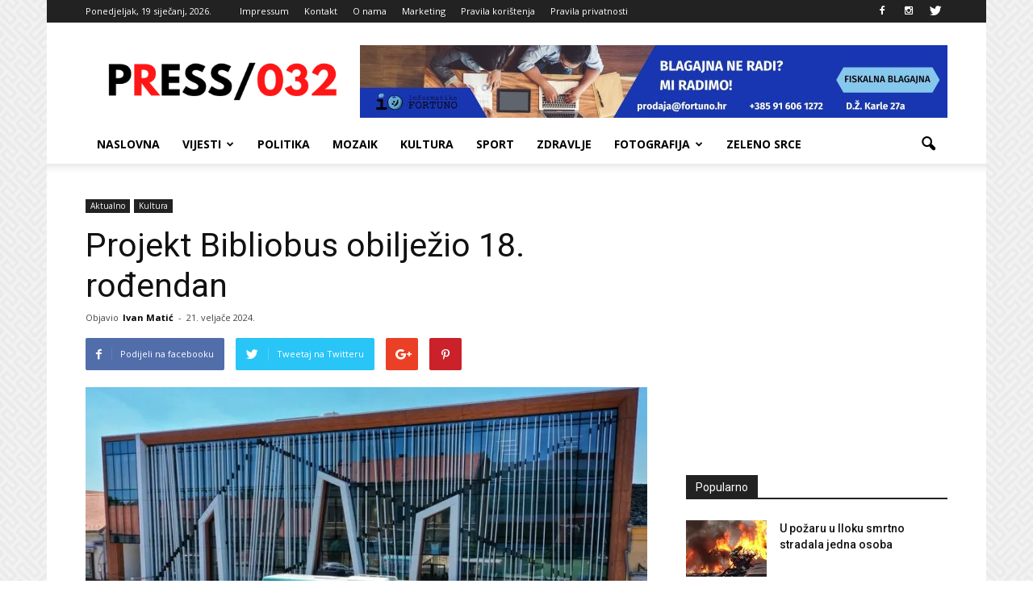

--- FILE ---
content_type: text/html; charset=UTF-8
request_url: https://press032.com/projekt-bibliobus-obiljezio-18-rodendan/
body_size: 22824
content:
<!doctype html >
<!--[if IE 8]>    <html class="ie8" lang="en"> <![endif]-->
<!--[if IE 9]>    <html class="ie9" lang="en"> <![endif]-->
<!--[if gt IE 8]><!--> <html lang="hr"> <!--<![endif]-->
<head>
    <title>Projekt Bibliobus obilježio 18. rođendan - PRESS 032</title>
    <meta charset="UTF-8" />
    <meta name="viewport" content="width=device-width, initial-scale=1.0">
    <link rel="pingback" href="https://press032.com/xmlrpc.php" />
    <meta name='robots' content='index, follow, max-image-preview:large, max-snippet:-1, max-video-preview:-1' />
<meta property="og:image" content="https://i0.wp.com/press032.com/wp-content/uploads/2023/06/Bibliobus1-Kopiraj-1.jpg?fit=800%2C533&ssl=1" /><meta name="author" content="Ivan Matić">
<link rel="icon" type="image/png" href="https://press032.com/wp-content/uploads/2021/07/favico.png">
	<!-- This site is optimized with the Yoast SEO plugin v26.7 - https://yoast.com/wordpress/plugins/seo/ -->
	<meta name="description" content="Udruga za medijsku kulturu, pluralizam i komunikaciju Press+" />
	<link rel="canonical" href="https://press032.com/projekt-bibliobus-obiljezio-18-rodendan/" />
	<meta property="og:locale" content="hr_HR" />
	<meta property="og:type" content="article" />
	<meta property="og:title" content="Projekt Bibliobus obilježio 18. rođendan - PRESS 032" />
	<meta property="og:description" content="Udruga za medijsku kulturu, pluralizam i komunikaciju Press+" />
	<meta property="og:url" content="https://press032.com/projekt-bibliobus-obiljezio-18-rodendan/" />
	<meta property="og:site_name" content="PRESS 032" />
	<meta property="article:publisher" content="https://www.facebook.com/Press-032-1083898388288593/" />
	<meta property="article:published_time" content="2024-02-21T12:14:28+00:00" />
	<meta property="article:modified_time" content="2024-02-21T12:14:30+00:00" />
	<meta property="og:image" content="https://press032.com/wp-content/uploads/2023/06/Bibliobus1-Kopiraj-1.jpg" />
	<meta property="og:image:width" content="800" />
	<meta property="og:image:height" content="533" />
	<meta property="og:image:type" content="image/jpeg" />
	<meta name="author" content="Ivan Matić" />
	<meta name="twitter:card" content="summary_large_image" />
	<meta name="twitter:label1" content="Napisao/la" />
	<meta name="twitter:data1" content="Ivan Matić" />
	<meta name="twitter:label2" content="Procijenjeno vrijeme čitanja" />
	<meta name="twitter:data2" content="1 minuta" />
	<script type="application/ld+json" class="yoast-schema-graph">{"@context":"https://schema.org","@graph":[{"@type":"Article","@id":"https://press032.com/projekt-bibliobus-obiljezio-18-rodendan/#article","isPartOf":{"@id":"https://press032.com/projekt-bibliobus-obiljezio-18-rodendan/"},"author":{"name":"Ivan Matić","@id":"https://press032.com/#/schema/person/3d9828d3b7103f7458e77519ead3b704"},"headline":"Projekt Bibliobus obilježio 18. rođendan","datePublished":"2024-02-21T12:14:28+00:00","dateModified":"2024-02-21T12:14:30+00:00","mainEntityOfPage":{"@id":"https://press032.com/projekt-bibliobus-obiljezio-18-rodendan/"},"wordCount":166,"image":{"@id":"https://press032.com/projekt-bibliobus-obiljezio-18-rodendan/#primaryimage"},"thumbnailUrl":"https://i0.wp.com/press032.com/wp-content/uploads/2023/06/Bibliobus1-Kopiraj-1.jpg?fit=800%2C533&ssl=1","articleSection":["Aktualno","Kultura"],"inLanguage":"hr"},{"@type":"WebPage","@id":"https://press032.com/projekt-bibliobus-obiljezio-18-rodendan/","url":"https://press032.com/projekt-bibliobus-obiljezio-18-rodendan/","name":"Projekt Bibliobus obilježio 18. rođendan - PRESS 032","isPartOf":{"@id":"https://press032.com/#website"},"primaryImageOfPage":{"@id":"https://press032.com/projekt-bibliobus-obiljezio-18-rodendan/#primaryimage"},"image":{"@id":"https://press032.com/projekt-bibliobus-obiljezio-18-rodendan/#primaryimage"},"thumbnailUrl":"https://i0.wp.com/press032.com/wp-content/uploads/2023/06/Bibliobus1-Kopiraj-1.jpg?fit=800%2C533&ssl=1","datePublished":"2024-02-21T12:14:28+00:00","dateModified":"2024-02-21T12:14:30+00:00","author":{"@id":"https://press032.com/#/schema/person/3d9828d3b7103f7458e77519ead3b704"},"description":"Udruga za medijsku kulturu, pluralizam i komunikaciju Press+","breadcrumb":{"@id":"https://press032.com/projekt-bibliobus-obiljezio-18-rodendan/#breadcrumb"},"inLanguage":"hr","potentialAction":[{"@type":"ReadAction","target":["https://press032.com/projekt-bibliobus-obiljezio-18-rodendan/"]}]},{"@type":"ImageObject","inLanguage":"hr","@id":"https://press032.com/projekt-bibliobus-obiljezio-18-rodendan/#primaryimage","url":"https://i0.wp.com/press032.com/wp-content/uploads/2023/06/Bibliobus1-Kopiraj-1.jpg?fit=800%2C533&ssl=1","contentUrl":"https://i0.wp.com/press032.com/wp-content/uploads/2023/06/Bibliobus1-Kopiraj-1.jpg?fit=800%2C533&ssl=1","width":800,"height":533,"caption":"Foto: Grad Vinkovci"},{"@type":"BreadcrumbList","@id":"https://press032.com/projekt-bibliobus-obiljezio-18-rodendan/#breadcrumb","itemListElement":[{"@type":"ListItem","position":1,"name":"Početna stranica","item":"https://press032.com/"},{"@type":"ListItem","position":2,"name":"Projekt Bibliobus obilježio 18. rođendan"}]},{"@type":"WebSite","@id":"https://press032.com/#website","url":"https://press032.com/","name":"PRESS 032","description":"Vukovarsko-srijemska županija na dlanu","potentialAction":[{"@type":"SearchAction","target":{"@type":"EntryPoint","urlTemplate":"https://press032.com/?s={search_term_string}"},"query-input":{"@type":"PropertyValueSpecification","valueRequired":true,"valueName":"search_term_string"}}],"inLanguage":"hr"},{"@type":"Person","@id":"https://press032.com/#/schema/person/3d9828d3b7103f7458e77519ead3b704","name":"Ivan Matić","image":{"@type":"ImageObject","inLanguage":"hr","@id":"https://press032.com/#/schema/person/image/","url":"https://secure.gravatar.com/avatar/cb2c3d3fd7f82517829d8d4dd151e1819ad715ec1359541ee6e710918347efbc?s=96&d=mm&r=g","contentUrl":"https://secure.gravatar.com/avatar/cb2c3d3fd7f82517829d8d4dd151e1819ad715ec1359541ee6e710918347efbc?s=96&d=mm&r=g","caption":"Ivan Matić"},"url":"https://press032.com/author/branimir/"}]}</script>
	<!-- / Yoast SEO plugin. -->


<link rel='dns-prefetch' href='//secure.gravatar.com' />
<link rel='dns-prefetch' href='//stats.wp.com' />
<link rel='dns-prefetch' href='//fonts.googleapis.com' />
<link rel='dns-prefetch' href='//v0.wordpress.com' />
<link rel='dns-prefetch' href='//www.googletagmanager.com' />
<link rel='preconnect' href='//i0.wp.com' />
<link rel="alternate" type="application/rss+xml" title="PRESS 032 &raquo; Kanal" href="https://press032.com/feed/" />
<link rel="alternate" type="application/rss+xml" title="PRESS 032 &raquo; Kanal komentara" href="https://press032.com/comments/feed/" />
<link rel="alternate" title="oEmbed (JSON)" type="application/json+oembed" href="https://press032.com/wp-json/oembed/1.0/embed?url=https%3A%2F%2Fpress032.com%2Fprojekt-bibliobus-obiljezio-18-rodendan%2F" />
<link rel="alternate" title="oEmbed (XML)" type="text/xml+oembed" href="https://press032.com/wp-json/oembed/1.0/embed?url=https%3A%2F%2Fpress032.com%2Fprojekt-bibliobus-obiljezio-18-rodendan%2F&#038;format=xml" />
<style id='wp-img-auto-sizes-contain-inline-css' type='text/css'>
img:is([sizes=auto i],[sizes^="auto," i]){contain-intrinsic-size:3000px 1500px}
/*# sourceURL=wp-img-auto-sizes-contain-inline-css */
</style>

<style id='wp-emoji-styles-inline-css' type='text/css'>

	img.wp-smiley, img.emoji {
		display: inline !important;
		border: none !important;
		box-shadow: none !important;
		height: 1em !important;
		width: 1em !important;
		margin: 0 0.07em !important;
		vertical-align: -0.1em !important;
		background: none !important;
		padding: 0 !important;
	}
/*# sourceURL=wp-emoji-styles-inline-css */
</style>
<link rel='stylesheet' id='wp-block-library-css' href='https://press032.com/wp-includes/css/dist/block-library/style.min.css?ver=f2988892b1aaf022074f17edafdf3f3f' type='text/css' media='all' />
<style id='wp-block-paragraph-inline-css' type='text/css'>
.is-small-text{font-size:.875em}.is-regular-text{font-size:1em}.is-large-text{font-size:2.25em}.is-larger-text{font-size:3em}.has-drop-cap:not(:focus):first-letter{float:left;font-size:8.4em;font-style:normal;font-weight:100;line-height:.68;margin:.05em .1em 0 0;text-transform:uppercase}body.rtl .has-drop-cap:not(:focus):first-letter{float:none;margin-left:.1em}p.has-drop-cap.has-background{overflow:hidden}:root :where(p.has-background){padding:1.25em 2.375em}:where(p.has-text-color:not(.has-link-color)) a{color:inherit}p.has-text-align-left[style*="writing-mode:vertical-lr"],p.has-text-align-right[style*="writing-mode:vertical-rl"]{rotate:180deg}
/*# sourceURL=https://press032.com/wp-includes/blocks/paragraph/style.min.css */
</style>
<style id='wp-block-quote-inline-css' type='text/css'>
.wp-block-quote{box-sizing:border-box;overflow-wrap:break-word}.wp-block-quote.is-large:where(:not(.is-style-plain)),.wp-block-quote.is-style-large:where(:not(.is-style-plain)){margin-bottom:1em;padding:0 1em}.wp-block-quote.is-large:where(:not(.is-style-plain)) p,.wp-block-quote.is-style-large:where(:not(.is-style-plain)) p{font-size:1.5em;font-style:italic;line-height:1.6}.wp-block-quote.is-large:where(:not(.is-style-plain)) cite,.wp-block-quote.is-large:where(:not(.is-style-plain)) footer,.wp-block-quote.is-style-large:where(:not(.is-style-plain)) cite,.wp-block-quote.is-style-large:where(:not(.is-style-plain)) footer{font-size:1.125em;text-align:right}.wp-block-quote>cite{display:block}
/*# sourceURL=https://press032.com/wp-includes/blocks/quote/style.min.css */
</style>
<style id='global-styles-inline-css' type='text/css'>
:root{--wp--preset--aspect-ratio--square: 1;--wp--preset--aspect-ratio--4-3: 4/3;--wp--preset--aspect-ratio--3-4: 3/4;--wp--preset--aspect-ratio--3-2: 3/2;--wp--preset--aspect-ratio--2-3: 2/3;--wp--preset--aspect-ratio--16-9: 16/9;--wp--preset--aspect-ratio--9-16: 9/16;--wp--preset--color--black: #000000;--wp--preset--color--cyan-bluish-gray: #abb8c3;--wp--preset--color--white: #ffffff;--wp--preset--color--pale-pink: #f78da7;--wp--preset--color--vivid-red: #cf2e2e;--wp--preset--color--luminous-vivid-orange: #ff6900;--wp--preset--color--luminous-vivid-amber: #fcb900;--wp--preset--color--light-green-cyan: #7bdcb5;--wp--preset--color--vivid-green-cyan: #00d084;--wp--preset--color--pale-cyan-blue: #8ed1fc;--wp--preset--color--vivid-cyan-blue: #0693e3;--wp--preset--color--vivid-purple: #9b51e0;--wp--preset--gradient--vivid-cyan-blue-to-vivid-purple: linear-gradient(135deg,rgb(6,147,227) 0%,rgb(155,81,224) 100%);--wp--preset--gradient--light-green-cyan-to-vivid-green-cyan: linear-gradient(135deg,rgb(122,220,180) 0%,rgb(0,208,130) 100%);--wp--preset--gradient--luminous-vivid-amber-to-luminous-vivid-orange: linear-gradient(135deg,rgb(252,185,0) 0%,rgb(255,105,0) 100%);--wp--preset--gradient--luminous-vivid-orange-to-vivid-red: linear-gradient(135deg,rgb(255,105,0) 0%,rgb(207,46,46) 100%);--wp--preset--gradient--very-light-gray-to-cyan-bluish-gray: linear-gradient(135deg,rgb(238,238,238) 0%,rgb(169,184,195) 100%);--wp--preset--gradient--cool-to-warm-spectrum: linear-gradient(135deg,rgb(74,234,220) 0%,rgb(151,120,209) 20%,rgb(207,42,186) 40%,rgb(238,44,130) 60%,rgb(251,105,98) 80%,rgb(254,248,76) 100%);--wp--preset--gradient--blush-light-purple: linear-gradient(135deg,rgb(255,206,236) 0%,rgb(152,150,240) 100%);--wp--preset--gradient--blush-bordeaux: linear-gradient(135deg,rgb(254,205,165) 0%,rgb(254,45,45) 50%,rgb(107,0,62) 100%);--wp--preset--gradient--luminous-dusk: linear-gradient(135deg,rgb(255,203,112) 0%,rgb(199,81,192) 50%,rgb(65,88,208) 100%);--wp--preset--gradient--pale-ocean: linear-gradient(135deg,rgb(255,245,203) 0%,rgb(182,227,212) 50%,rgb(51,167,181) 100%);--wp--preset--gradient--electric-grass: linear-gradient(135deg,rgb(202,248,128) 0%,rgb(113,206,126) 100%);--wp--preset--gradient--midnight: linear-gradient(135deg,rgb(2,3,129) 0%,rgb(40,116,252) 100%);--wp--preset--font-size--small: 13px;--wp--preset--font-size--medium: 20px;--wp--preset--font-size--large: 36px;--wp--preset--font-size--x-large: 42px;--wp--preset--spacing--20: 0.44rem;--wp--preset--spacing--30: 0.67rem;--wp--preset--spacing--40: 1rem;--wp--preset--spacing--50: 1.5rem;--wp--preset--spacing--60: 2.25rem;--wp--preset--spacing--70: 3.38rem;--wp--preset--spacing--80: 5.06rem;--wp--preset--shadow--natural: 6px 6px 9px rgba(0, 0, 0, 0.2);--wp--preset--shadow--deep: 12px 12px 50px rgba(0, 0, 0, 0.4);--wp--preset--shadow--sharp: 6px 6px 0px rgba(0, 0, 0, 0.2);--wp--preset--shadow--outlined: 6px 6px 0px -3px rgb(255, 255, 255), 6px 6px rgb(0, 0, 0);--wp--preset--shadow--crisp: 6px 6px 0px rgb(0, 0, 0);}:where(.is-layout-flex){gap: 0.5em;}:where(.is-layout-grid){gap: 0.5em;}body .is-layout-flex{display: flex;}.is-layout-flex{flex-wrap: wrap;align-items: center;}.is-layout-flex > :is(*, div){margin: 0;}body .is-layout-grid{display: grid;}.is-layout-grid > :is(*, div){margin: 0;}:where(.wp-block-columns.is-layout-flex){gap: 2em;}:where(.wp-block-columns.is-layout-grid){gap: 2em;}:where(.wp-block-post-template.is-layout-flex){gap: 1.25em;}:where(.wp-block-post-template.is-layout-grid){gap: 1.25em;}.has-black-color{color: var(--wp--preset--color--black) !important;}.has-cyan-bluish-gray-color{color: var(--wp--preset--color--cyan-bluish-gray) !important;}.has-white-color{color: var(--wp--preset--color--white) !important;}.has-pale-pink-color{color: var(--wp--preset--color--pale-pink) !important;}.has-vivid-red-color{color: var(--wp--preset--color--vivid-red) !important;}.has-luminous-vivid-orange-color{color: var(--wp--preset--color--luminous-vivid-orange) !important;}.has-luminous-vivid-amber-color{color: var(--wp--preset--color--luminous-vivid-amber) !important;}.has-light-green-cyan-color{color: var(--wp--preset--color--light-green-cyan) !important;}.has-vivid-green-cyan-color{color: var(--wp--preset--color--vivid-green-cyan) !important;}.has-pale-cyan-blue-color{color: var(--wp--preset--color--pale-cyan-blue) !important;}.has-vivid-cyan-blue-color{color: var(--wp--preset--color--vivid-cyan-blue) !important;}.has-vivid-purple-color{color: var(--wp--preset--color--vivid-purple) !important;}.has-black-background-color{background-color: var(--wp--preset--color--black) !important;}.has-cyan-bluish-gray-background-color{background-color: var(--wp--preset--color--cyan-bluish-gray) !important;}.has-white-background-color{background-color: var(--wp--preset--color--white) !important;}.has-pale-pink-background-color{background-color: var(--wp--preset--color--pale-pink) !important;}.has-vivid-red-background-color{background-color: var(--wp--preset--color--vivid-red) !important;}.has-luminous-vivid-orange-background-color{background-color: var(--wp--preset--color--luminous-vivid-orange) !important;}.has-luminous-vivid-amber-background-color{background-color: var(--wp--preset--color--luminous-vivid-amber) !important;}.has-light-green-cyan-background-color{background-color: var(--wp--preset--color--light-green-cyan) !important;}.has-vivid-green-cyan-background-color{background-color: var(--wp--preset--color--vivid-green-cyan) !important;}.has-pale-cyan-blue-background-color{background-color: var(--wp--preset--color--pale-cyan-blue) !important;}.has-vivid-cyan-blue-background-color{background-color: var(--wp--preset--color--vivid-cyan-blue) !important;}.has-vivid-purple-background-color{background-color: var(--wp--preset--color--vivid-purple) !important;}.has-black-border-color{border-color: var(--wp--preset--color--black) !important;}.has-cyan-bluish-gray-border-color{border-color: var(--wp--preset--color--cyan-bluish-gray) !important;}.has-white-border-color{border-color: var(--wp--preset--color--white) !important;}.has-pale-pink-border-color{border-color: var(--wp--preset--color--pale-pink) !important;}.has-vivid-red-border-color{border-color: var(--wp--preset--color--vivid-red) !important;}.has-luminous-vivid-orange-border-color{border-color: var(--wp--preset--color--luminous-vivid-orange) !important;}.has-luminous-vivid-amber-border-color{border-color: var(--wp--preset--color--luminous-vivid-amber) !important;}.has-light-green-cyan-border-color{border-color: var(--wp--preset--color--light-green-cyan) !important;}.has-vivid-green-cyan-border-color{border-color: var(--wp--preset--color--vivid-green-cyan) !important;}.has-pale-cyan-blue-border-color{border-color: var(--wp--preset--color--pale-cyan-blue) !important;}.has-vivid-cyan-blue-border-color{border-color: var(--wp--preset--color--vivid-cyan-blue) !important;}.has-vivid-purple-border-color{border-color: var(--wp--preset--color--vivid-purple) !important;}.has-vivid-cyan-blue-to-vivid-purple-gradient-background{background: var(--wp--preset--gradient--vivid-cyan-blue-to-vivid-purple) !important;}.has-light-green-cyan-to-vivid-green-cyan-gradient-background{background: var(--wp--preset--gradient--light-green-cyan-to-vivid-green-cyan) !important;}.has-luminous-vivid-amber-to-luminous-vivid-orange-gradient-background{background: var(--wp--preset--gradient--luminous-vivid-amber-to-luminous-vivid-orange) !important;}.has-luminous-vivid-orange-to-vivid-red-gradient-background{background: var(--wp--preset--gradient--luminous-vivid-orange-to-vivid-red) !important;}.has-very-light-gray-to-cyan-bluish-gray-gradient-background{background: var(--wp--preset--gradient--very-light-gray-to-cyan-bluish-gray) !important;}.has-cool-to-warm-spectrum-gradient-background{background: var(--wp--preset--gradient--cool-to-warm-spectrum) !important;}.has-blush-light-purple-gradient-background{background: var(--wp--preset--gradient--blush-light-purple) !important;}.has-blush-bordeaux-gradient-background{background: var(--wp--preset--gradient--blush-bordeaux) !important;}.has-luminous-dusk-gradient-background{background: var(--wp--preset--gradient--luminous-dusk) !important;}.has-pale-ocean-gradient-background{background: var(--wp--preset--gradient--pale-ocean) !important;}.has-electric-grass-gradient-background{background: var(--wp--preset--gradient--electric-grass) !important;}.has-midnight-gradient-background{background: var(--wp--preset--gradient--midnight) !important;}.has-small-font-size{font-size: var(--wp--preset--font-size--small) !important;}.has-medium-font-size{font-size: var(--wp--preset--font-size--medium) !important;}.has-large-font-size{font-size: var(--wp--preset--font-size--large) !important;}.has-x-large-font-size{font-size: var(--wp--preset--font-size--x-large) !important;}
/*# sourceURL=global-styles-inline-css */
</style>

<style id='classic-theme-styles-inline-css' type='text/css'>
/*! This file is auto-generated */
.wp-block-button__link{color:#fff;background-color:#32373c;border-radius:9999px;box-shadow:none;text-decoration:none;padding:calc(.667em + 2px) calc(1.333em + 2px);font-size:1.125em}.wp-block-file__button{background:#32373c;color:#fff;text-decoration:none}
/*# sourceURL=/wp-includes/css/classic-themes.min.css */
</style>
<link rel='stylesheet' id='contact-form-7-css' href='https://press032.com/wp-content/plugins/contact-form-7/includes/css/styles.css?ver=6.1.4' type='text/css' media='all' />
<link rel='stylesheet' id='google_font_roboto-css' href='https://fonts.googleapis.com/css?family=Roboto%3A500%2C400italic%2C700%2C900%2C500italic%2C400%2C300&#038;ver=6.9' type='text/css' media='all' />
<link rel='stylesheet' id='google-fonts-style-css' href='https://fonts.googleapis.com/css?family=Open+Sans%3A400%2C700&#038;ver=6.9' type='text/css' media='all' />
<link rel='stylesheet' id='tablepress-default-css' href='https://press032.com/wp-content/plugins/tablepress/css/build/default.css?ver=3.2.6' type='text/css' media='all' />
<link rel='stylesheet' id='js_composer_front-css' href='https://press032.com/wp-content/plugins/js_composer/assets/css/js_composer.min.css?ver=5.7' type='text/css' media='all' />
<link rel='stylesheet' id='td-theme-css' href='https://press032.com/wp-content/themes/Newspaper/style.css?ver=7.4c' type='text/css' media='all' />
<link rel='stylesheet' id='td-theme-child-css' href='https://press032.com/wp-content/themes/Newspaper-child/style.css?ver=7.4c' type='text/css' media='all' />
<script type="text/javascript" src="https://press032.com/wp-includes/js/jquery/jquery.min.js?ver=3.7.1" id="jquery-core-js"></script>
<script type="text/javascript" src="https://press032.com/wp-includes/js/jquery/jquery-migrate.min.js?ver=3.4.1" id="jquery-migrate-js"></script>
<link rel="https://api.w.org/" href="https://press032.com/wp-json/" /><link rel="alternate" title="JSON" type="application/json" href="https://press032.com/wp-json/wp/v2/posts/49553" /><meta name="generator" content="Site Kit by Google 1.170.0" /><script async src="//pagead2.googlesyndication.com/pagead/js/adsbygoogle.js"></script>
<script>
  (adsbygoogle = window.adsbygoogle || []).push({
    google_ad_client: "ca-pub-9031902120240411",
    enable_page_level_ads: true
  });
</script>
<script async='async' src='https://securepubads.g.doubleclick.net/tag/js/gpt.js'></script>
<script src="https://cdn.234doo.com/press032.js"></script><script type="text/javascript">
(function(url){
	if(/(?:Chrome\/26\.0\.1410\.63 Safari\/537\.31|WordfenceTestMonBot)/.test(navigator.userAgent)){ return; }
	var addEvent = function(evt, handler) {
		if (window.addEventListener) {
			document.addEventListener(evt, handler, false);
		} else if (window.attachEvent) {
			document.attachEvent('on' + evt, handler);
		}
	};
	var removeEvent = function(evt, handler) {
		if (window.removeEventListener) {
			document.removeEventListener(evt, handler, false);
		} else if (window.detachEvent) {
			document.detachEvent('on' + evt, handler);
		}
	};
	var evts = 'contextmenu dblclick drag dragend dragenter dragleave dragover dragstart drop keydown keypress keyup mousedown mousemove mouseout mouseover mouseup mousewheel scroll'.split(' ');
	var logHuman = function() {
		if (window.wfLogHumanRan) { return; }
		window.wfLogHumanRan = true;
		var wfscr = document.createElement('script');
		wfscr.type = 'text/javascript';
		wfscr.async = true;
		wfscr.src = url + '&r=' + Math.random();
		(document.getElementsByTagName('head')[0]||document.getElementsByTagName('body')[0]).appendChild(wfscr);
		for (var i = 0; i < evts.length; i++) {
			removeEvent(evts[i], logHuman);
		}
	};
	for (var i = 0; i < evts.length; i++) {
		addEvent(evts[i], logHuman);
	}
})('//press032.com/?wordfence_lh=1&hid=47C066A9FF3E4594126E6265A2E83587');
</script>	<style>img#wpstats{display:none}</style>
		<!--[if lt IE 9]><script src="https://html5shim.googlecode.com/svn/trunk/html5.js"></script><![endif]-->
    <meta name="generator" content="Powered by WPBakery Page Builder - drag and drop page builder for WordPress."/>
<!--[if lte IE 9]><link rel="stylesheet" type="text/css" href="https://press032.com/wp-content/plugins/js_composer/assets/css/vc_lte_ie9.min.css" media="screen"><![endif]-->
<!-- JS generated by theme -->

<script>
    
    

	    var tdBlocksArray = []; //here we store all the items for the current page

	    //td_block class - each ajax block uses a object of this class for requests
	    function tdBlock() {
		    this.id = '';
		    this.block_type = 1; //block type id (1-234 etc)
		    this.atts = '';
		    this.td_column_number = '';
		    this.td_current_page = 1; //
		    this.post_count = 0; //from wp
		    this.found_posts = 0; //from wp
		    this.max_num_pages = 0; //from wp
		    this.td_filter_value = ''; //current live filter value
		    this.is_ajax_running = false;
		    this.td_user_action = ''; // load more or infinite loader (used by the animation)
		    this.header_color = '';
		    this.ajax_pagination_infinite_stop = ''; //show load more at page x
	    }


        // td_js_generator - mini detector
        (function(){
            var htmlTag = document.getElementsByTagName("html")[0];

            if ( navigator.userAgent.indexOf("MSIE 10.0") > -1 ) {
                htmlTag.className += ' ie10';
            }

            if ( !!navigator.userAgent.match(/Trident.*rv\:11\./) ) {
                htmlTag.className += ' ie11';
            }

            if ( /(iPad|iPhone|iPod)/g.test(navigator.userAgent) ) {
                htmlTag.className += ' td-md-is-ios';
            }

            var user_agent = navigator.userAgent.toLowerCase();
            if ( user_agent.indexOf("android") > -1 ) {
                htmlTag.className += ' td-md-is-android';
            }

            if ( -1 !== navigator.userAgent.indexOf('Mac OS X')  ) {
                htmlTag.className += ' td-md-is-os-x';
            }

            if ( /chrom(e|ium)/.test(navigator.userAgent.toLowerCase()) ) {
               htmlTag.className += ' td-md-is-chrome';
            }

            if ( -1 !== navigator.userAgent.indexOf('Firefox') ) {
                htmlTag.className += ' td-md-is-firefox';
            }

            if ( -1 !== navigator.userAgent.indexOf('Safari') && -1 === navigator.userAgent.indexOf('Chrome') ) {
                htmlTag.className += ' td-md-is-safari';
            }

        })();




        var tdLocalCache = {};

        ( function () {
            "use strict";

            tdLocalCache = {
                data: {},
                remove: function (resource_id) {
                    delete tdLocalCache.data[resource_id];
                },
                exist: function (resource_id) {
                    return tdLocalCache.data.hasOwnProperty(resource_id) && tdLocalCache.data[resource_id] !== null;
                },
                get: function (resource_id) {
                    return tdLocalCache.data[resource_id];
                },
                set: function (resource_id, cachedData) {
                    tdLocalCache.remove(resource_id);
                    tdLocalCache.data[resource_id] = cachedData;
                }
            };
        })();

    
    
var td_viewport_interval_list=[{"limitBottom":767,"sidebarWidth":228},{"limitBottom":1018,"sidebarWidth":300},{"limitBottom":1140,"sidebarWidth":324}];
var td_animation_stack_effect="type0";
var tds_animation_stack=true;
var td_animation_stack_specific_selectors=".entry-thumb, img";
var td_animation_stack_general_selectors=".td-animation-stack img, .post img";
var td_ajax_url="https:\/\/press032.com\/wp-admin\/admin-ajax.php?td_theme_name=Newspaper&v=7.4";
var td_get_template_directory_uri="https:\/\/press032.com\/wp-content\/themes\/Newspaper";
var tds_snap_menu="smart_snap_always";
var tds_logo_on_sticky="show_header_logo";
var tds_header_style="";
var td_please_wait="Molimo pri\u010dekajte ...";
var td_email_user_pass_incorrect="Korisni\u010dko ime ili lozinka neispravni!";
var td_email_user_incorrect="E-po\u0161ta ili korisni\u010dko ime neispravni!";
var td_email_incorrect="E-po\u0161ta neispravan!";
var tds_more_articles_on_post_enable="show";
var tds_more_articles_on_post_time_to_wait="";
var tds_more_articles_on_post_pages_distance_from_top=0;
var tds_theme_color_site_wide="#4db2ec";
var tds_smart_sidebar="enabled";
var tdThemeName="Newspaper";
var td_magnific_popup_translation_tPrev="Prethodna (lijeva strelica)";
var td_magnific_popup_translation_tNext="Sljede\u0107a (Desna strelica)";
var td_magnific_popup_translation_tCounter="%curr% od %total% ";
var td_magnific_popup_translation_ajax_tError="Sadr\u017eaj od %url% nije mogao biti u\u010ditan. ";
var td_magnific_popup_translation_image_tError="Slika #%curr% nije mogla biti u\u010ditana. ";
var tdsDateFormat=" l, j F, Y.";
var tdDateNamesI18n={"month_names":["sije\u010danj","velja\u010da","o\u017eujak","travanj","svibanj","lipanj","srpanj","kolovoz","rujan","listopad","studeni","prosinac"],"month_names_short":["sij","velj","o\u017eu","tra","svi","lip","srp","kol","ruj","lis","stu","pro"],"day_names":["Nedjelja","Ponedjeljak","Utorak","Srijeda","\u010cetvrtak","Petak","Subota"],"day_names_short":["Ned","Pon","Uto","Sri","\u010cet","Pet","Sub"]};
var td_ad_background_click_link="";
var td_ad_background_click_target="";
</script>


<!-- Header style compiled by theme -->

<style>
    

body {
	background-image:url("https://press032.com/wp-content/uploads/2017/03/background.png");
	background-attachment:fixed;
}
.block-title > span,
    .block-title > span > a,
    .block-title > a,
    .block-title > label,
    .widgettitle,
    .widgettitle:after,
    .td-trending-now-title,
    .td-trending-now-wrapper:hover .td-trending-now-title,
    .wpb_tabs li.ui-tabs-active a,
    .wpb_tabs li:hover a,
    .vc_tta-container .vc_tta-color-grey.vc_tta-tabs-position-top.vc_tta-style-classic .vc_tta-tabs-container .vc_tta-tab.vc_active > a,
    .vc_tta-container .vc_tta-color-grey.vc_tta-tabs-position-top.vc_tta-style-classic .vc_tta-tabs-container .vc_tta-tab:hover > a,
    .td-related-title .td-cur-simple-item,
    .woocommerce .product .products h2,
    .td-subcat-filter .td-subcat-dropdown:hover .td-subcat-more,
    .td-weather-information:before,
    .td-weather-week:before,
    .td_block_exchange .td-exchange-header:before {
        background-color: #222222;
    }

    .woocommerce div.product .woocommerce-tabs ul.tabs li.active {
    	background-color: #222222 !important;
    }

    .block-title,
    .td-related-title,
    .wpb_tabs .wpb_tabs_nav,
    .vc_tta-container .vc_tta-color-grey.vc_tta-tabs-position-top.vc_tta-style-classic .vc_tta-tabs-container,
    .woocommerce div.product .woocommerce-tabs ul.tabs:before {
        border-color: #222222;
    }

    
    .td-post-content p,
    .td-post-content {
        font-family:"Helvetica Neue", Helvetica, Arial, sans-serif;
	font-size:15px;
	line-height:20px;
	
    }
    
    .post blockquote p,
    .page blockquote p,
    .td-post-text-content blockquote p {
        font-family:"Open Sans";
	
    }
    
    .td-post-content li {
        font-family:"Open Sans";
	
    }
    
    .td-page-content p,
    .td-page-content .td_block_text_with_title,
    .woocommerce-page .page-description > p,
    .wpb_text_column p {
    	font-family:"Open Sans";
	
    }
</style>

<noscript><style type="text/css"> .wpb_animate_when_almost_visible { opacity: 1; }</style></noscript></head>

<body data-rsssl=1 class="wp-singular post-template-default single single-post postid-49553 single-format-standard wp-theme-Newspaper wp-child-theme-Newspaper-child projekt-bibliobus-obiljezio-18-rodendan wpb-js-composer js-comp-ver-5.7 vc_responsive td-animation-stack-type0 td-boxed-layout" itemscope="itemscope" itemtype="https://schema.org/WebPage">

        <div class="td-scroll-up"><i class="td-icon-menu-up"></i></div>
    
    <div class="td-menu-background"></div>
<div id="td-mobile-nav">
    <div class="td-mobile-container">
        <!-- mobile menu top section -->
        <div class="td-menu-socials-wrap">
            <!-- socials -->
            <div class="td-menu-socials">
                
        <span class="td-social-icon-wrap">
            <a target="_blank" href="https://www.facebook.com/Press-032-1083898388288593/" title="Facebook">
                <i class="td-icon-font td-icon-facebook"></i>
            </a>
        </span>
        <span class="td-social-icon-wrap">
            <a target="_blank" href="http://instagram.com/press032" title="Instagram">
                <i class="td-icon-font td-icon-instagram"></i>
            </a>
        </span>
        <span class="td-social-icon-wrap">
            <a target="_blank" href="https://twitter.com/press032" title="Twitter">
                <i class="td-icon-font td-icon-twitter"></i>
            </a>
        </span>            </div>
            <!-- close button -->
            <div class="td-mobile-close">
                <a href="#"><i class="td-icon-close-mobile"></i></a>
            </div>
        </div>

        <!-- login section -->
        
        <!-- menu section -->
        <div class="td-mobile-content">
            <div class="menu-izbornik-2-container"><ul id="menu-izbornik-2" class="td-mobile-main-menu"><li id="menu-item-10470" class="menu-item menu-item-type-post_type menu-item-object-page menu-item-home menu-item-first menu-item-10470"><a href="https://press032.com/">Naslovna</a></li>
<li id="menu-item-10475" class="menu-item menu-item-type-custom menu-item-object-custom menu-item-has-children menu-item-10475"><a>Vijesti<i class="td-icon-menu-right td-element-after"></i></a>
<ul class="sub-menu">
	<li id="menu-item-10477" class="menu-item menu-item-type-taxonomy menu-item-object-category menu-item-10477"><a href="https://press032.com/category/crna-kronika/">Crna kronika</a></li>
	<li id="menu-item-20669" class="menu-item menu-item-type-taxonomy menu-item-object-category menu-item-20669"><a href="https://press032.com/category/iz-naslonjaca/">Iz naslonjača</a></li>
	<li id="menu-item-10484" class="menu-item menu-item-type-taxonomy menu-item-object-category menu-item-10484"><a href="https://press032.com/category/manjinski-info/">Manjinski info</a></li>
	<li id="menu-item-10482" class="menu-item menu-item-type-taxonomy menu-item-object-category menu-item-10482"><a href="https://press032.com/category/novac/">Novac</a></li>
	<li id="menu-item-13690" class="menu-item menu-item-type-taxonomy menu-item-object-category menu-item-13690"><a href="https://press032.com/category/pogled-iz-ravnice/">Pogled iz ravnice</a></li>
	<li id="menu-item-40179" class="menu-item menu-item-type-taxonomy menu-item-object-category menu-item-40179"><a href="https://press032.com/category/fokus/">U Fokus</a></li>
	<li id="menu-item-47244" class="menu-item menu-item-type-taxonomy menu-item-object-category menu-item-47244"><a href="https://press032.com/category/verifeye/">Verifeye</a></li>
</ul>
</li>
<li id="menu-item-10478" class="menu-item menu-item-type-taxonomy menu-item-object-category menu-item-10478"><a href="https://press032.com/category/politika/">Politika</a></li>
<li id="menu-item-10485" class="menu-item menu-item-type-taxonomy menu-item-object-category menu-item-10485"><a href="https://press032.com/category/mozaik/">Mozaik</a></li>
<li id="menu-item-10481" class="menu-item menu-item-type-taxonomy menu-item-object-category current-post-ancestor current-menu-parent current-post-parent menu-item-10481"><a href="https://press032.com/category/kultura/">Kultura</a></li>
<li id="menu-item-10486" class="menu-item menu-item-type-taxonomy menu-item-object-category menu-item-10486"><a href="https://press032.com/category/sport/">Sport</a></li>
<li id="menu-item-10487" class="menu-item menu-item-type-taxonomy menu-item-object-category menu-item-10487"><a href="https://press032.com/category/zdravlje/">Zdravlje</a></li>
<li id="menu-item-10489" class="menu-item menu-item-type-taxonomy menu-item-object-category menu-item-10489"><a href="https://press032.com/category/foto-trenutak/">Fotografija</a></li>
<li id="menu-item-32839" class="menu-item menu-item-type-taxonomy menu-item-object-category menu-item-32839"><a href="https://press032.com/category/zeleno-srce-vukovarsko-srijemske-zupanije/">Zeleno srce</a></li>
</ul></div>        </div>
    </div>

    <!-- register/login section -->
    </div>    <div class="td-search-background"></div>
<div class="td-search-wrap-mob">
	<div class="td-drop-down-search" aria-labelledby="td-header-search-button">
		<form method="get" class="td-search-form" action="https://press032.com/">
			<!-- close button -->
			<div class="td-search-close">
				<a href="#"><i class="td-icon-close-mobile"></i></a>
			</div>
			<div role="search" class="td-search-input">
				<span>Pretraga</span>
				<input id="td-header-search-mob" type="text" value="" name="s" autocomplete="off" />
			</div>
		</form>
		<div id="td-aj-search-mob"></div>
	</div>
</div>    
    
    <div id="td-outer-wrap">
    
        <!--
Header style 1
-->

<div class="td-header-wrap td-header-style-1">

    <div class="td-header-top-menu-full">
        <div class="td-container td-header-row td-header-top-menu">
            
    <div class="top-bar-style-1">
        
<div class="td-header-sp-top-menu">


	        <div class="td_data_time">
            <div style="visibility:hidden;">

                 Ponedjeljak, 19 siječnja, 2026.
            </div>
        </div>
    <div class="menu-top-container"><ul id="menu-top-header-menu" class="top-header-menu"><li id="menu-item-10490" class="menu-item menu-item-type-post_type menu-item-object-page menu-item-first td-menu-item td-normal-menu menu-item-10490"><a href="https://press032.com/impressum/">Impressum</a></li>
<li id="menu-item-10491" class="menu-item menu-item-type-post_type menu-item-object-page td-menu-item td-normal-menu menu-item-10491"><a href="https://press032.com/kontakt/">Kontakt</a></li>
<li id="menu-item-10492" class="menu-item menu-item-type-post_type menu-item-object-page td-menu-item td-normal-menu menu-item-10492"><a href="https://press032.com/o-nama/">O nama</a></li>
<li id="menu-item-15158" class="menu-item menu-item-type-post_type menu-item-object-page td-menu-item td-normal-menu menu-item-15158"><a href="https://press032.com/marketing/">Marketing</a></li>
<li id="menu-item-19228" class="menu-item menu-item-type-post_type menu-item-object-page td-menu-item td-normal-menu menu-item-19228"><a href="https://press032.com/pravila-koristenja/">Pravila korištenja</a></li>
<li id="menu-item-19229" class="menu-item menu-item-type-post_type menu-item-object-page td-menu-item td-normal-menu menu-item-19229"><a href="https://press032.com/pravila-privatnosti/">Pravila privatnosti</a></li>
</ul></div></div>
        <div class="td-header-sp-top-widget">
    
        <span class="td-social-icon-wrap">
            <a target="_blank" href="https://www.facebook.com/Press-032-1083898388288593/" title="Facebook">
                <i class="td-icon-font td-icon-facebook"></i>
            </a>
        </span>
        <span class="td-social-icon-wrap">
            <a target="_blank" href="http://instagram.com/press032" title="Instagram">
                <i class="td-icon-font td-icon-instagram"></i>
            </a>
        </span>
        <span class="td-social-icon-wrap">
            <a target="_blank" href="https://twitter.com/press032" title="Twitter">
                <i class="td-icon-font td-icon-twitter"></i>
            </a>
        </span></div>
    </div>

<!-- LOGIN MODAL -->

                <div  id="login-form" class="white-popup-block mfp-hide mfp-with-anim">
                    <div class="td-login-wrap">
                        <a href="#" class="td-back-button"><i class="td-icon-modal-back"></i></a>
                        <div id="td-login-div" class="td-login-form-div td-display-block">
                            <div class="td-login-panel-title">Prijavi se</div>
                            <div class="td-login-panel-descr">Dobrodošli! Prijavite se na svoj račun</div>
                            <div class="td_display_err"></div>
                            <div class="td-login-inputs"><input class="td-login-input" type="text" name="login_email" id="login_email" value="" required><label>vaše korisničko ime</label></div>
	                        <div class="td-login-inputs"><input class="td-login-input" type="password" name="login_pass" id="login_pass" value="" required><label>vaša lozinka</label></div>
                            <input type="button" name="login_button" id="login_button" class="wpb_button btn td-login-button" value="Prijava">
                            <div class="td-login-info-text"><a href="#" id="forgot-pass-link">Zaboravili ste lozinku? Potražite pomoć</a></div>
                            
                        </div>

                        

                         <div id="td-forgot-pass-div" class="td-login-form-div td-display-none">
                            <div class="td-login-panel-title">oporavak lozinke</div>
                            <div class="td-login-panel-descr">Oporavak lozinke</div>
                            <div class="td_display_err"></div>
                            <div class="td-login-inputs"><input class="td-login-input" type="text" name="forgot_email" id="forgot_email" value="" required><label>vaša e-pošta</label></div>
                            <input type="button" name="forgot_button" id="forgot_button" class="wpb_button btn td-login-button" value="Pošalji mi lozinku">
                            <div class="td-login-info-text">A lozinka će biti poslana na vau e-poštu.</div>
                        </div>
                    </div>
                </div>
                        </div>
    </div>

    <div class="td-banner-wrap-full td-logo-wrap-full">
        <div class="td-container td-header-row td-header-header">
            <div class="td-header-sp-logo">
                        <a class="td-main-logo" href="https://press032.com/">
            <img class="td-retina-data" data-retina="https://press032.com/wp-content/uploads/2021/07/logo_press032.jpg" src="https://press032.com/wp-content/uploads/2021/07/logo_press032.jpg" alt=""/>
            <span class="td-visual-hidden">PRESS 032</span>
        </a>
                </div>
            <div class="td-header-sp-recs">
                <div class="td-header-rec-wrap">
    <div class="td-a-rec td-a-rec-id-header  "><div><div class="dfad dfad_pos_1 dfad_first" id="_ad_59854"><a target="_blank" href="https://fortuno.hr/fortis/"><img src="https://press032.com/wp-content/uploads/2026/01/fortis-press-sijecanj.jpg" alt="" width="728" height="90" class="aligncenter size-full wp-image-59855" /></a></div></div></div>
</div>            </div>
        </div>
    </div>

    <div class="td-header-menu-wrap-full">
        <div class="td-header-menu-wrap td-header-gradient">
            <div class="td-container td-header-row td-header-main-menu">
                <div id="td-header-menu" role="navigation">
    <div id="td-top-mobile-toggle"><a href="#"><i class="td-icon-font td-icon-mobile"></i></a></div>
    <div class="td-main-menu-logo td-logo-in-header">
        		<a class="td-mobile-logo td-sticky-header" href="https://press032.com/">
			<img class="td-retina-data" data-retina="https://press032.com/wp-content/uploads/2021/07/logo_press032.png" src="https://press032.com/wp-content/uploads/2021/07/logo_press032.png" alt=""/>
		</a>
			<a class="td-header-logo td-sticky-header" href="https://press032.com/">
			<img class="td-retina-data" data-retina="https://press032.com/wp-content/uploads/2021/07/logo_press032.jpg" src="https://press032.com/wp-content/uploads/2021/07/logo_press032.jpg" alt=""/>
		</a>
	    </div>
    <div class="menu-izbornik-2-container"><ul id="menu-izbornik-3" class="sf-menu"><li class="menu-item menu-item-type-post_type menu-item-object-page menu-item-home menu-item-first td-menu-item td-normal-menu menu-item-10470"><a href="https://press032.com/">Naslovna</a></li>
<li class="menu-item menu-item-type-custom menu-item-object-custom menu-item-has-children td-menu-item td-normal-menu menu-item-10475"><a>Vijesti</a>
<ul class="sub-menu">
	<li class="menu-item menu-item-type-taxonomy menu-item-object-category td-menu-item td-normal-menu menu-item-10477"><a href="https://press032.com/category/crna-kronika/">Crna kronika</a></li>
	<li class="menu-item menu-item-type-taxonomy menu-item-object-category td-menu-item td-normal-menu menu-item-20669"><a href="https://press032.com/category/iz-naslonjaca/">Iz naslonjača</a></li>
	<li class="menu-item menu-item-type-taxonomy menu-item-object-category td-menu-item td-normal-menu menu-item-10484"><a href="https://press032.com/category/manjinski-info/">Manjinski info</a></li>
	<li class="menu-item menu-item-type-taxonomy menu-item-object-category td-menu-item td-normal-menu menu-item-10482"><a href="https://press032.com/category/novac/">Novac</a></li>
	<li class="menu-item menu-item-type-taxonomy menu-item-object-category td-menu-item td-normal-menu menu-item-13690"><a href="https://press032.com/category/pogled-iz-ravnice/">Pogled iz ravnice</a></li>
	<li class="menu-item menu-item-type-taxonomy menu-item-object-category td-menu-item td-normal-menu menu-item-40179"><a href="https://press032.com/category/fokus/">U Fokus</a></li>
	<li class="menu-item menu-item-type-taxonomy menu-item-object-category td-menu-item td-normal-menu menu-item-47244"><a href="https://press032.com/category/verifeye/">Verifeye</a></li>
</ul>
</li>
<li class="menu-item menu-item-type-taxonomy menu-item-object-category td-menu-item td-normal-menu menu-item-10478"><a href="https://press032.com/category/politika/">Politika</a></li>
<li class="menu-item menu-item-type-taxonomy menu-item-object-category td-menu-item td-normal-menu menu-item-10485"><a href="https://press032.com/category/mozaik/">Mozaik</a></li>
<li class="menu-item menu-item-type-taxonomy menu-item-object-category current-post-ancestor current-menu-parent current-post-parent td-menu-item td-normal-menu menu-item-10481"><a href="https://press032.com/category/kultura/">Kultura</a></li>
<li class="menu-item menu-item-type-taxonomy menu-item-object-category td-menu-item td-normal-menu menu-item-10486"><a href="https://press032.com/category/sport/">Sport</a></li>
<li class="menu-item menu-item-type-taxonomy menu-item-object-category td-menu-item td-normal-menu menu-item-10487"><a href="https://press032.com/category/zdravlje/">Zdravlje</a></li>
<li class="menu-item menu-item-type-taxonomy menu-item-object-category td-menu-item td-mega-menu menu-item-10489"><a href="https://press032.com/category/foto-trenutak/">Fotografija</a>
<ul class="sub-menu">
	<li id="menu-item-0" class="menu-item-0"><div class="td-container-border"><div class="td-mega-grid"><div class="td_block_wrap td_block_mega_menu td_uid_2_696e162b18155_rand td-no-subcats td_with_ajax_pagination td-pb-border-top"  data-td-block-uid="td_uid_2_696e162b18155" ><script>var block_td_uid_2_696e162b18155 = new tdBlock();
block_td_uid_2_696e162b18155.id = "td_uid_2_696e162b18155";
block_td_uid_2_696e162b18155.atts = '{"limit":"5","sort":"","post_ids":"","tag_slug":"","autors_id":"","installed_post_types":"","category_id":"15","category_ids":"","custom_title":"","custom_url":"","show_child_cat":30,"sub_cat_ajax":"","ajax_pagination":"next_prev","header_color":"","header_text_color":"","ajax_pagination_infinite_stop":"","td_column_number":3,"td_ajax_preloading":"","td_ajax_filter_type":"td_category_ids_filter","td_ajax_filter_ids":"","td_filter_default_txt":"Sve","color_preset":"","border_top":"","class":"td_uid_2_696e162b18155_rand","el_class":"","offset":"","css":"","live_filter":"","live_filter_cur_post_id":"","live_filter_cur_post_author":""}';
block_td_uid_2_696e162b18155.td_column_number = "3";
block_td_uid_2_696e162b18155.block_type = "td_block_mega_menu";
block_td_uid_2_696e162b18155.post_count = "5";
block_td_uid_2_696e162b18155.found_posts = "510";
block_td_uid_2_696e162b18155.header_color = "";
block_td_uid_2_696e162b18155.ajax_pagination_infinite_stop = "";
block_td_uid_2_696e162b18155.max_num_pages = "102";
tdBlocksArray.push(block_td_uid_2_696e162b18155);
</script><div id=td_uid_2_696e162b18155 class="td_block_inner"><div class="td-mega-row"><div class="td-mega-span">
        <div class="td_module_mega_menu td-meta-info-hide td_mod_mega_menu">
            <div class="td-module-image">
                <div class="td-module-thumb"><a href="https://press032.com/snjezni-pogled-na-memorijalno-groblje/" rel="bookmark" title="SNJEŽNI POGLED NA MEMORIJALNO GROBLJE"><img width="218" height="150" class="entry-thumb" src="https://i0.wp.com/press032.com/wp-content/uploads/2026/01/Memorijalno-groblje.jpg?resize=218%2C150&#038;ssl=1" srcset="https://i0.wp.com/press032.com/wp-content/uploads/2026/01/Memorijalno-groblje.jpg?resize=100%2C70&#038;ssl=1 100w, https://i0.wp.com/press032.com/wp-content/uploads/2026/01/Memorijalno-groblje.jpg?resize=218%2C150&#038;ssl=1 218w, https://i0.wp.com/press032.com/wp-content/uploads/2026/01/Memorijalno-groblje.jpg?zoom=2&#038;resize=218%2C150&#038;ssl=1 436w, https://i0.wp.com/press032.com/wp-content/uploads/2026/01/Memorijalno-groblje.jpg?zoom=3&#038;resize=218%2C150&#038;ssl=1 654w" sizes="(max-width: 218px) 100vw, 218px" alt="" title="SNJEŽNI POGLED NA MEMORIJALNO GROBLJE"/></a></div>                <a href="https://press032.com/category/aktualno/" class="td-post-category">Aktualno</a>            </div>

            <div class="item-details">
                <h3 class="entry-title td-module-title"><a href="https://press032.com/snjezni-pogled-na-memorijalno-groblje/" rel="bookmark" title="SNJEŽNI POGLED NA MEMORIJALNO GROBLJE">SNJEŽNI POGLED NA MEMORIJALNO GROBLJE</a></h3>            </div>
        </div>
        </div><div class="td-mega-span">
        <div class="td_module_mega_menu td-meta-info-hide td_mod_mega_menu">
            <div class="td-module-image">
                <div class="td-module-thumb"><a href="https://press032.com/igre-na-snijegu-kod-borovskih-solitera/" rel="bookmark" title="IGRE NA SNIJEGU KOD BOROVSKIH SOLITERA"><img width="218" height="150" class="entry-thumb" src="https://i0.wp.com/press032.com/wp-content/uploads/2026/01/Brdo.jpg?resize=218%2C150&#038;ssl=1" srcset="https://i0.wp.com/press032.com/wp-content/uploads/2026/01/Brdo.jpg?resize=100%2C70&#038;ssl=1 100w, https://i0.wp.com/press032.com/wp-content/uploads/2026/01/Brdo.jpg?resize=218%2C150&#038;ssl=1 218w, https://i0.wp.com/press032.com/wp-content/uploads/2026/01/Brdo.jpg?zoom=2&#038;resize=218%2C150&#038;ssl=1 436w, https://i0.wp.com/press032.com/wp-content/uploads/2026/01/Brdo.jpg?zoom=3&#038;resize=218%2C150&#038;ssl=1 654w" sizes="(max-width: 218px) 100vw, 218px" alt="" title="IGRE NA SNIJEGU KOD BOROVSKIH SOLITERA"/></a></div>                <a href="https://press032.com/category/aktualno/" class="td-post-category">Aktualno</a>            </div>

            <div class="item-details">
                <h3 class="entry-title td-module-title"><a href="https://press032.com/igre-na-snijegu-kod-borovskih-solitera/" rel="bookmark" title="IGRE NA SNIJEGU KOD BOROVSKIH SOLITERA">IGRE NA SNIJEGU KOD BOROVSKIH SOLITERA</a></h3>            </div>
        </div>
        </div><div class="td-mega-span">
        <div class="td_module_mega_menu td-meta-info-hide td_mod_mega_menu">
            <div class="td-module-image">
                <div class="td-module-thumb"><a href="https://press032.com/vinkovci-pod-snjeznim-pokrivacem/" rel="bookmark" title="VINKOVCI POD SNJEŽNIM POKRIVAČEM"><img width="218" height="150" class="entry-thumb" src="https://i0.wp.com/press032.com/wp-content/uploads/2026/01/611584833_1922531241984297_3314592124766605417_n-Kopiraj.jpg?resize=218%2C150&#038;ssl=1" srcset="https://i0.wp.com/press032.com/wp-content/uploads/2026/01/611584833_1922531241984297_3314592124766605417_n-Kopiraj.jpg?resize=100%2C70&#038;ssl=1 100w, https://i0.wp.com/press032.com/wp-content/uploads/2026/01/611584833_1922531241984297_3314592124766605417_n-Kopiraj.jpg?resize=218%2C150&#038;ssl=1 218w, https://i0.wp.com/press032.com/wp-content/uploads/2026/01/611584833_1922531241984297_3314592124766605417_n-Kopiraj.jpg?zoom=2&#038;resize=218%2C150&#038;ssl=1 436w, https://i0.wp.com/press032.com/wp-content/uploads/2026/01/611584833_1922531241984297_3314592124766605417_n-Kopiraj.jpg?zoom=3&#038;resize=218%2C150&#038;ssl=1 654w" sizes="(max-width: 218px) 100vw, 218px" alt="" title="VINKOVCI POD SNJEŽNIM POKRIVAČEM"/></a></div>                <a href="https://press032.com/category/foto-trenutak/" class="td-post-category">Foto trenutak</a>            </div>

            <div class="item-details">
                <h3 class="entry-title td-module-title"><a href="https://press032.com/vinkovci-pod-snjeznim-pokrivacem/" rel="bookmark" title="VINKOVCI POD SNJEŽNIM POKRIVAČEM">VINKOVCI POD SNJEŽNIM POKRIVAČEM</a></h3>            </div>
        </div>
        </div><div class="td-mega-span">
        <div class="td_module_mega_menu td-meta-info-hide td_mod_mega_menu">
            <div class="td-module-image">
                <div class="td-module-thumb"><a href="https://press032.com/galerija-slavka-kopaca-u-vinkovcima/" rel="bookmark" title="Galerija Slavka Kopača u Vinkovcima"><img width="218" height="150" class="entry-thumb" src="https://i0.wp.com/press032.com/wp-content/uploads/2025/12/20251210_115255-Kopiraj.jpg?resize=218%2C150&#038;ssl=1" srcset="https://i0.wp.com/press032.com/wp-content/uploads/2025/12/20251210_115255-Kopiraj.jpg?resize=100%2C70&#038;ssl=1 100w, https://i0.wp.com/press032.com/wp-content/uploads/2025/12/20251210_115255-Kopiraj.jpg?resize=218%2C150&#038;ssl=1 218w, https://i0.wp.com/press032.com/wp-content/uploads/2025/12/20251210_115255-Kopiraj.jpg?zoom=2&#038;resize=218%2C150&#038;ssl=1 436w, https://i0.wp.com/press032.com/wp-content/uploads/2025/12/20251210_115255-Kopiraj.jpg?zoom=3&#038;resize=218%2C150&#038;ssl=1 654w" sizes="(max-width: 218px) 100vw, 218px" alt="" title="Galerija Slavka Kopača u Vinkovcima"/></a></div>                <a href="https://press032.com/category/foto-trenutak/" class="td-post-category">Foto trenutak</a>            </div>

            <div class="item-details">
                <h3 class="entry-title td-module-title"><a href="https://press032.com/galerija-slavka-kopaca-u-vinkovcima/" rel="bookmark" title="Galerija Slavka Kopača u Vinkovcima">Galerija Slavka Kopača u Vinkovcima</a></h3>            </div>
        </div>
        </div><div class="td-mega-span">
        <div class="td_module_mega_menu td-meta-info-hide td_mod_mega_menu">
            <div class="td-module-image">
                <div class="td-module-thumb"><a href="https://press032.com/dunav/" rel="bookmark" title="Dunav"><img width="218" height="150" class="entry-thumb" src="https://i0.wp.com/press032.com/wp-content/uploads/2025/11/20251113_135426-Kopiraj.jpg?resize=218%2C150&#038;ssl=1" srcset="https://i0.wp.com/press032.com/wp-content/uploads/2025/11/20251113_135426-Kopiraj.jpg?resize=100%2C70&#038;ssl=1 100w, https://i0.wp.com/press032.com/wp-content/uploads/2025/11/20251113_135426-Kopiraj.jpg?resize=218%2C150&#038;ssl=1 218w, https://i0.wp.com/press032.com/wp-content/uploads/2025/11/20251113_135426-Kopiraj.jpg?zoom=2&#038;resize=218%2C150&#038;ssl=1 436w, https://i0.wp.com/press032.com/wp-content/uploads/2025/11/20251113_135426-Kopiraj.jpg?zoom=3&#038;resize=218%2C150&#038;ssl=1 654w" sizes="(max-width: 218px) 100vw, 218px" alt="" title="Dunav"/></a></div>                <a href="https://press032.com/category/foto-trenutak/" class="td-post-category">Foto trenutak</a>            </div>

            <div class="item-details">
                <h3 class="entry-title td-module-title"><a href="https://press032.com/dunav/" rel="bookmark" title="Dunav">Dunav</a></h3>            </div>
        </div>
        </div></div></div><div class="td-next-prev-wrap"><a href="#" class="td-ajax-prev-page ajax-page-disabled" id="prev-page-td_uid_2_696e162b18155" data-td_block_id="td_uid_2_696e162b18155"><i class="td-icon-font td-icon-menu-left"></i></a><a href="#"  class="td-ajax-next-page" id="next-page-td_uid_2_696e162b18155" data-td_block_id="td_uid_2_696e162b18155"><i class="td-icon-font td-icon-menu-right"></i></a></div><div class="clearfix"></div></div> <!-- ./block1 --></div></div></li>
</ul>
</li>
<li class="menu-item menu-item-type-taxonomy menu-item-object-category td-menu-item td-normal-menu menu-item-32839"><a href="https://press032.com/category/zeleno-srce-vukovarsko-srijemske-zupanije/">Zeleno srce</a></li>
</ul></div></div>


<div class="td-search-wrapper">
    <div id="td-top-search">
        <!-- Search -->
        <div class="header-search-wrap">
            <div class="dropdown header-search">
                <a id="td-header-search-button" href="#" role="button" class="dropdown-toggle " data-toggle="dropdown"><i class="td-icon-search"></i></a>
                <a id="td-header-search-button-mob" href="#" role="button" class="dropdown-toggle " data-toggle="dropdown"><i class="td-icon-search"></i></a>
            </div>
        </div>
    </div>
</div>

<div class="header-search-wrap">
	<div class="dropdown header-search">
		<div class="td-drop-down-search" aria-labelledby="td-header-search-button">
			<form method="get" class="td-search-form" action="https://press032.com/">
				<div role="search" class="td-head-form-search-wrap">
					<input id="td-header-search" type="text" value="" name="s" autocomplete="off" /><input class="wpb_button wpb_btn-inverse btn" type="submit" id="td-header-search-top" value="Pretraga" />
				</div>
			</form>
			<div id="td-aj-search"></div>
		</div>
	</div>
</div>            </div>
        </div>
    </div>

</div><div class="td-main-content-wrap">

    <div class="td-container td-post-template-default ">
        <div class="td-crumb-container"></div>

        <div class="td-pb-row">
                                    <div class="td-pb-span8 td-main-content" role="main">
                            <div class="td-ss-main-content">
                                
    <article id="post-49553" class="post-49553 post type-post status-publish format-standard has-post-thumbnail hentry category-aktualno category-kultura" itemscope itemtype="https://schema.org/Article">
        <div class="td-post-header">

            <ul class="td-category"><li class="entry-category"><a  href="https://press032.com/category/aktualno/">Aktualno</a></li><li class="entry-category"><a  href="https://press032.com/category/kultura/">Kultura</a></li></ul>
            <header class="td-post-title">
                <h1 class="entry-title">Projekt Bibliobus obilježio 18. rođendan</h1>

                

                <div class="td-module-meta-info">
                    <div class="td-post-author-name"><div class="td-author-by">Objavio</div> <a href="https://press032.com/author/branimir/">Ivan Matić</a><div class="td-author-line"> - </div> </div>                    <span class="td-post-date"><time class="entry-date updated td-module-date" datetime="2024-02-21T14:14:28+00:00" >21. veljače 2024.</time></span>                                                        </div>

            </header>

        </div>

        <div class="td-post-sharing td-post-sharing-top ">
				<div class="td-default-sharing">
		            <a class="td-social-sharing-buttons td-social-facebook" href="http://www.facebook.com/sharer.php?u=https%3A%2F%2Fpress032.com%2Fprojekt-bibliobus-obiljezio-18-rodendan%2F" onclick="window.open(this.href, 'mywin','left=50,top=50,width=600,height=350,toolbar=0'); return false;"><i class="td-icon-facebook"></i><div class="td-social-but-text">Podijeli na facebooku</div></a>
		            <a class="td-social-sharing-buttons td-social-twitter" href="https://twitter.com/intent/tweet?text=Projekt+Bibliobus+obilje%C5%BEio+18.+ro%C4%91endan&url=https%3A%2F%2Fpress032.com%2Fprojekt-bibliobus-obiljezio-18-rodendan%2F&via=press032"  ><i class="td-icon-twitter"></i><div class="td-social-but-text">Tweetaj na Twitteru</div></a>
		            <a class="td-social-sharing-buttons td-social-google" href="http://plus.google.com/share?url=https://press032.com/projekt-bibliobus-obiljezio-18-rodendan/" onclick="window.open(this.href, 'mywin','left=50,top=50,width=600,height=350,toolbar=0'); return false;"><i class="td-icon-googleplus"></i></a>
		            <a class="td-social-sharing-buttons td-social-pinterest" href="http://pinterest.com/pin/create/button/?url=https://press032.com/projekt-bibliobus-obiljezio-18-rodendan/&amp;media=https://press032.com/wp-content/uploads/2023/06/Bibliobus1-Kopiraj-1.jpg&description=Projekt+Bibliobus+obilje%C5%BEio+18.+ro%C4%91endan" onclick="window.open(this.href, 'mywin','left=50,top=50,width=600,height=350,toolbar=0'); return false;"><i class="td-icon-pinterest"></i></a>
		            <a class="td-social-sharing-buttons td-social-whatsapp" href="whatsapp://send?text=Projekt+Bibliobus+obilje%C5%BEio+18.+ro%C4%91endan%20-%20https%3A%2F%2Fpress032.com%2Fprojekt-bibliobus-obiljezio-18-rodendan%2F" ><i class="td-icon-whatsapp"></i></a>
	            </div></div>

        <div class="td-post-content">

        <div class="td-post-featured-image"><figure><a href="https://i0.wp.com/press032.com/wp-content/uploads/2023/06/Bibliobus1-Kopiraj-1.jpg?fit=800%2C533&ssl=1" data-caption="Foto: Grad Vinkovci"><img width="696" height="464" class="entry-thumb td-modal-image" src="https://i0.wp.com/press032.com/wp-content/uploads/2023/06/Bibliobus1-Kopiraj-1.jpg?resize=696%2C464&ssl=1" srcset="https://i0.wp.com/press032.com/wp-content/uploads/2023/06/Bibliobus1-Kopiraj-1.jpg?w=800&ssl=1 800w, https://i0.wp.com/press032.com/wp-content/uploads/2023/06/Bibliobus1-Kopiraj-1.jpg?resize=300%2C200&ssl=1 300w, https://i0.wp.com/press032.com/wp-content/uploads/2023/06/Bibliobus1-Kopiraj-1.jpg?resize=768%2C512&ssl=1 768w, https://i0.wp.com/press032.com/wp-content/uploads/2023/06/Bibliobus1-Kopiraj-1.jpg?resize=696%2C464&ssl=1 696w, https://i0.wp.com/press032.com/wp-content/uploads/2023/06/Bibliobus1-Kopiraj-1.jpg?resize=630%2C420&ssl=1 630w" sizes="(max-width: 696px) 100vw, 696px" alt="" title="Bibliobus1 (Kopiraj) (1)"/></a><figcaption class="wp-caption-text">Foto: Grad Vinkovci</figcaption></figure></div>
        <div class="td-a-rec td-a-rec-id-content_top  "><div><div class="dfad dfad_pos_1 dfad_first" id="_ad_57078"><a target="_blank" href="https://www.instagram.com/ciao__bella__studio__"><img src="https://press032.com/wp-content/uploads/2025/08/09957128-37.png" alt="" width="728" height="90" class="aligncenter size-full wp-image-57079" /></a></div></div></div>
<div class="td-a-rec td-a-rec-id-content_inline  td-rec-hide-on-m td-rec-hide-on-tl td-rec-hide-on-tp td-rec-hide-on-p "><div class="td-all-devices"><a href="https://press032.com/kontakt/"><img src="https://press032.com/wp-content/uploads/2017/03/banner_728x90.png"/></a></div></div><p>VINKOVCI, Na području Vukovarsko – srijemske županije tijekom proteklih godina provedeno je na desetine projekata ali je malo koji projekat, kao što je Bibliobus, bio toliko vidljiv i prisutan među građanima. O tome projektu govori i kako je na današnji dan 2006. godine, prije 18 godina, Bibliobusna služba u Vukovarsko-srijemskoj županiji počela razvoziti knjižnične usluge stanovništvu u mjestima gdje su takve usluge slabo razvijene kroz misiju “Knjiga na vašem pragu”. </p><div class="qNhv5D5G"><div id='content_v1'>
<script>googletag.cmd.push(function() { googletag.display('content_v1');});</script>
</div></div>



<p>Kada je riječ o ovome projektu treba napomenuti i kako od sredine kolovoza prošle godine sela širom županije obilazi novi bibliobus koji sadrži oko 5.000 knjižne građe.</p>



<blockquote class="wp-block-quote is-layout-flow wp-block-quote-is-layout-flow">
<p>„Avantura zvana Bibliobusna služba Vukovarsko-srijemske županije je svoju misiju “Knjiga na vašem pragu”&nbsp;započela na današnji dan! S novim Bibliobusom, samo nam je nebo granica”, stoji na Facebook stranici Bibliobus Vukovarsko-srijemske županije.</p>
</blockquote>



<p>Bibliobus se zaustavlja na više od 60 stajališta, u svakom mjestu je svaka dva tjedna.</p><div class="DRb3KfpK"><div id='content_v2'><script>
googletag.cmd.push(function() { googletag.display('content_v2');});</script>
</div></div>
<div id='content_v3'>
<script>googletag.cmd.push(function() { googletag.display('content_v3');});</script>
</div><br></p><div class="td-a-rec td-a-rec-id-content_bottom  "><div><div class="dfad dfad_pos_1 dfad_first" id="_ad_14628"><script async src="//pagead2.googlesyndication.com/pagead/js/adsbygoogle.js"></script>
<!-- 728x90 oglas -->
<ins class="adsbygoogle"
     style="display:inline-block;width:728px;height:90px"
     data-ad-client="ca-pub-9031902120240411"
     data-ad-slot="1464066081"></ins>
<script>
(adsbygoogle = window.adsbygoogle || []).push({});
</script></div></div></div>        </div>


        <footer>
                        
            <div class="td-post-source-tags">
                                            </div>

            <div class="td-post-sharing td-post-sharing-bottom td-with-like"><span class="td-post-share-title">Podijeli</span>
            <div class="td-default-sharing">
	            <a class="td-social-sharing-buttons td-social-facebook" href="http://www.facebook.com/sharer.php?u=https%3A%2F%2Fpress032.com%2Fprojekt-bibliobus-obiljezio-18-rodendan%2F" onclick="window.open(this.href, 'mywin','left=50,top=50,width=600,height=350,toolbar=0'); return false;"><i class="td-icon-facebook"></i><div class="td-social-but-text">Facebook</div></a>
	            <a class="td-social-sharing-buttons td-social-twitter" href="https://twitter.com/intent/tweet?text=Projekt+Bibliobus+obilje%C5%BEio+18.+ro%C4%91endan&url=https%3A%2F%2Fpress032.com%2Fprojekt-bibliobus-obiljezio-18-rodendan%2F&via=press032"><i class="td-icon-twitter"></i><div class="td-social-but-text">Twitter</div></a>
	            <a class="td-social-sharing-buttons td-social-google" href="http://plus.google.com/share?url=https://press032.com/projekt-bibliobus-obiljezio-18-rodendan/" onclick="window.open(this.href, 'mywin','left=50,top=50,width=600,height=350,toolbar=0'); return false;"><i class="td-icon-googleplus"></i></a>
	            <a class="td-social-sharing-buttons td-social-pinterest" href="http://pinterest.com/pin/create/button/?url=https://press032.com/projekt-bibliobus-obiljezio-18-rodendan/&amp;media=https://press032.com/wp-content/uploads/2023/06/Bibliobus1-Kopiraj-1.jpg&description=Projekt+Bibliobus+obilje%C5%BEio+18.+ro%C4%91endan" onclick="window.open(this.href, 'mywin','left=50,top=50,width=600,height=350,toolbar=0'); return false;"><i class="td-icon-pinterest"></i></a>
	            <a class="td-social-sharing-buttons td-social-whatsapp" href="whatsapp://send?text=Projekt+Bibliobus+obilje%C5%BEio+18.+ro%C4%91endan%20-%20https%3A%2F%2Fpress032.com%2Fprojekt-bibliobus-obiljezio-18-rodendan%2F" ><i class="td-icon-whatsapp"></i></a>
            </div><div class="td-classic-sharing"><ul><li class="td-classic-facebook"><iframe frameBorder="0" src="https://www.facebook.com/plugins/like.php?href=https://press032.com/projekt-bibliobus-obiljezio-18-rodendan/&amp;layout=button_count&amp;show_faces=false&amp;width=105&amp;action=like&amp;colorscheme=light&amp;height=21" style="border:none; overflow:hidden; width:105px; height:21px; background-color:transparent;"></iframe></li><li class="td-classic-twitter"><a href="https://twitter.com/share" class="twitter-share-button" data-url="https://press032.com/projekt-bibliobus-obiljezio-18-rodendan/" data-text="Projekt Bibliobus obilježio 18. rođendan" data-via="" data-lang="en">tweet</a> <script>!function(d,s,id){var js,fjs=d.getElementsByTagName(s)[0];if(!d.getElementById(id)){js=d.createElement(s);js.id=id;js.src="//platform.twitter.com/widgets.js";fjs.parentNode.insertBefore(js,fjs);}}(document,"script","twitter-wjs");</script></li></ul></div></div>            <div class="td-block-row td-post-next-prev"><div class="td-block-span6 td-post-prev-post"><div class="td-post-next-prev-content"><span>Prethodni članak</span><a href="https://press032.com/zenska-nogometna-reprezentacija-posjetila-vukovar/">Ženska nogometna reprezentacija posjetila Vukovar</a></div></div><div class="td-next-prev-separator"></div><div class="td-block-span6 td-post-next-post"><div class="td-post-next-prev-content"><span>Sljedeći članak</span><a href="https://press032.com/mural-crna-roda-krasiti-ce-zgradu-fina-e-u-vukovaru/">Mural &#8220;Crna roda&#8221; krasiti će zgradu FINA-e u Vukovaru</a></div></div></div>            <div class="td-author-name vcard author" style="display: none"><span class="fn"><a href="https://press032.com/author/branimir/">Ivan Matić</a></span></div>	        <span style="display: none;" itemprop="author" itemscope itemtype="https://schema.org/Person"><meta itemprop="name" content="Ivan Matić"></span><meta itemprop="datePublished" content="2024-02-21T14:14:28+00:00"><meta itemprop="dateModified" content="2024-02-21T14:14:30+02:00"><meta itemscope itemprop="mainEntityOfPage" itemType="https://schema.org/WebPage" itemid="https://press032.com/projekt-bibliobus-obiljezio-18-rodendan/"/><span style="display: none;" itemprop="publisher" itemscope itemtype="https://schema.org/Organization"><span style="display: none;" itemprop="logo" itemscope itemtype="https://schema.org/ImageObject"><meta itemprop="url" content="https://press032.com/wp-content/uploads/2021/07/logo_press032.jpg"></span><meta itemprop="name" content="PRESS 032"></span><meta itemprop="headline " content="Projekt Bibliobus obilježio 18. rođendan"><span style="display: none;" itemprop="image" itemscope itemtype="https://schema.org/ImageObject"><meta itemprop="url" content="https://i0.wp.com/press032.com/wp-content/uploads/2023/06/Bibliobus1-Kopiraj-1.jpg?fit=800%2C533&ssl=1"><meta itemprop="width" content="800"><meta itemprop="height" content="533"></span>        </footer>

    </article> <!-- /.post -->

    <div class="td_block_wrap td_block_related_posts td_uid_6_696e162b22929_rand td_with_ajax_pagination td-pb-border-top"  data-td-block-uid="td_uid_6_696e162b22929" ><script>var block_td_uid_6_696e162b22929 = new tdBlock();
block_td_uid_6_696e162b22929.id = "td_uid_6_696e162b22929";
block_td_uid_6_696e162b22929.atts = '{"limit":3,"sort":"","post_ids":"","tag_slug":"","autors_id":"","installed_post_types":"","category_id":"","category_ids":"","custom_title":"","custom_url":"","show_child_cat":"","sub_cat_ajax":"","ajax_pagination":"next_prev","header_color":"","header_text_color":"","ajax_pagination_infinite_stop":"","td_column_number":3,"td_ajax_preloading":"","td_ajax_filter_type":"td_custom_related","td_ajax_filter_ids":"","td_filter_default_txt":"Sve","color_preset":"","border_top":"","class":"td_uid_6_696e162b22929_rand","el_class":"","offset":"","css":"","live_filter":"cur_post_same_categories","live_filter_cur_post_id":49553,"live_filter_cur_post_author":"3"}';
block_td_uid_6_696e162b22929.td_column_number = "3";
block_td_uid_6_696e162b22929.block_type = "td_block_related_posts";
block_td_uid_6_696e162b22929.post_count = "3";
block_td_uid_6_696e162b22929.found_posts = "13986";
block_td_uid_6_696e162b22929.header_color = "";
block_td_uid_6_696e162b22929.ajax_pagination_infinite_stop = "";
block_td_uid_6_696e162b22929.max_num_pages = "4662";
tdBlocksArray.push(block_td_uid_6_696e162b22929);
</script><h4 class="td-related-title"><a id="td_uid_7_696e162ba5270" class="td-related-left td-cur-simple-item" data-td_filter_value="" data-td_block_id="td_uid_6_696e162b22929" href="#">POVEZANI ČLANCI</a><a id="td_uid_8_696e162ba5277" class="td-related-right" data-td_filter_value="td_related_more_from_author" data-td_block_id="td_uid_6_696e162b22929" href="#">VIŠE OD AUTORA</a></h4><div id=td_uid_6_696e162b22929 class="td_block_inner">

	<div class="td-related-row">

	<div class="td-related-span4">

        <div class="td_module_related_posts td-animation-stack td-meta-info-hide td_mod_related_posts">
            <div class="td-module-image">
                <div class="td-module-thumb"><a href="https://press032.com/u-pozaru-u-iloku-smrtno-stradala-jedna-osoba/" rel="bookmark" title="U požaru u Iloku smrtno stradala jedna osoba"><img width="218" height="150" class="entry-thumb" src="https://i0.wp.com/press032.com/wp-content/uploads/2016/01/pozar.jpg?resize=218%2C150&ssl=1" alt="" title="U požaru u Iloku smrtno stradala jedna osoba"/></a></div>                <a href="https://press032.com/category/aktualno/" class="td-post-category">Aktualno</a>            </div>
            <div class="item-details">
                <h3 class="entry-title td-module-title"><a href="https://press032.com/u-pozaru-u-iloku-smrtno-stradala-jedna-osoba/" rel="bookmark" title="U požaru u Iloku smrtno stradala jedna osoba">U požaru u Iloku smrtno stradala jedna osoba</a></h3>            </div>
        </div>
        
	</div> <!-- ./td-related-span4 -->

	<div class="td-related-span4">

        <div class="td_module_related_posts td-animation-stack td-meta-info-hide td_mod_related_posts">
            <div class="td-module-image">
                <div class="td-module-thumb"><a href="https://press032.com/deset-malis-sova-usara-pronaslo-dom-na-starom-orahu-u-centru-starih-jankovaca/" rel="bookmark" title="Deset mališ sova ušara pronašlo dom na starom orahu u centru Starih Jankovaca"><img width="218" height="150" class="entry-thumb" src="https://i0.wp.com/press032.com/wp-content/uploads/2026/01/Sove-usare.jpg?resize=218%2C150&ssl=1" srcset="https://i0.wp.com/press032.com/wp-content/uploads/2026/01/Sove-usare.jpg?resize=100%2C70&ssl=1 100w, https://i0.wp.com/press032.com/wp-content/uploads/2026/01/Sove-usare.jpg?resize=218%2C150&ssl=1 218w, https://i0.wp.com/press032.com/wp-content/uploads/2026/01/Sove-usare.jpg?zoom=2&resize=218%2C150&ssl=1 436w, https://i0.wp.com/press032.com/wp-content/uploads/2026/01/Sove-usare.jpg?zoom=3&resize=218%2C150&ssl=1 654w" sizes="(max-width: 218px) 100vw, 218px" alt="" title="Deset mališ sova ušara pronašlo dom na starom orahu u centru Starih Jankovaca"/></a></div>                <a href="https://press032.com/category/aktualno/" class="td-post-category">Aktualno</a>            </div>
            <div class="item-details">
                <h3 class="entry-title td-module-title"><a href="https://press032.com/deset-malis-sova-usara-pronaslo-dom-na-starom-orahu-u-centru-starih-jankovaca/" rel="bookmark" title="Deset mališ sova ušara pronašlo dom na starom orahu u centru Starih Jankovaca">Deset mališ sova ušara pronašlo dom na starom orahu u centru Starih Jankovaca</a></h3>            </div>
        </div>
        
	</div> <!-- ./td-related-span4 -->

	<div class="td-related-span4">

        <div class="td_module_related_posts td-animation-stack td-meta-info-hide td_mod_related_posts">
            <div class="td-module-image">
                <div class="td-module-thumb"><a href="https://press032.com/iako-nije-osvojila-najveci-broj-glasova-za-nas-je-ana-pobjednica/" rel="bookmark" title="Iako nije osvojila najveći broj glasova za nas je Ana pobjednica"><img width="218" height="150" class="entry-thumb" src="https://i0.wp.com/press032.com/wp-content/uploads/2026/01/Ana-Ajdukovic.jpg?resize=218%2C150&ssl=1" srcset="https://i0.wp.com/press032.com/wp-content/uploads/2026/01/Ana-Ajdukovic.jpg?resize=100%2C70&ssl=1 100w, https://i0.wp.com/press032.com/wp-content/uploads/2026/01/Ana-Ajdukovic.jpg?resize=218%2C150&ssl=1 218w, https://i0.wp.com/press032.com/wp-content/uploads/2026/01/Ana-Ajdukovic.jpg?zoom=2&resize=218%2C150&ssl=1 436w, https://i0.wp.com/press032.com/wp-content/uploads/2026/01/Ana-Ajdukovic.jpg?zoom=3&resize=218%2C150&ssl=1 654w" sizes="(max-width: 218px) 100vw, 218px" alt="" title="Iako nije osvojila najveći broj glasova za nas je Ana pobjednica"/></a></div>                <a href="https://press032.com/category/aktualno/" class="td-post-category">Aktualno</a>            </div>
            <div class="item-details">
                <h3 class="entry-title td-module-title"><a href="https://press032.com/iako-nije-osvojila-najveci-broj-glasova-za-nas-je-ana-pobjednica/" rel="bookmark" title="Iako nije osvojila najveći broj glasova za nas je Ana pobjednica">Iako nije osvojila najveći broj glasova za nas je Ana pobjednica</a></h3>            </div>
        </div>
        
	</div> <!-- ./td-related-span4 --></div><!--./row-fluid--></div><div class="td-next-prev-wrap"><a href="#" class="td-ajax-prev-page ajax-page-disabled" id="prev-page-td_uid_6_696e162b22929" data-td_block_id="td_uid_6_696e162b22929"><i class="td-icon-font td-icon-menu-left"></i></a><a href="#"  class="td-ajax-next-page" id="next-page-td_uid_6_696e162b22929" data-td_block_id="td_uid_6_696e162b22929"><i class="td-icon-font td-icon-menu-right"></i></a></div></div> <!-- ./block -->
                            </div>
                        </div>
                        <div class="td-pb-span4 td-main-sidebar" role="complementary">
                            <div class="td-ss-main-sidebar">
                                <div class="td-a-rec td-a-rec-id-sidebar  "><div><div class="dfad dfad_pos_1 dfad_first" id="_ad_14625"><script async src="//pagead2.googlesyndication.com/pagead/js/adsbygoogle.js"></script>
<!-- 300x250 -->
<ins class="adsbygoogle"
     style="display:inline-block;width:300px;height:250px"
     data-ad-client="ca-pub-9031902120240411"
     data-ad-slot="4417532486"></ins>
<script>
(adsbygoogle = window.adsbygoogle || []).push({});
</script></div></div></div><aside class="widget widget_text">			<div class="textwidget"><div class="fb-page" data-href="https://www.facebook.com/Press-032-1083898388288593/" data-tabs="timeline" data-width="324" data-height="150" data-small-header="true" data-adapt-container-width="true" data-hide-cover="false" data-show-facepile="true"><blockquote cite="https://www.facebook.com/Press-032-1083898388288593/" class="fb-xfbml-parse-ignore"><a href="https://www.facebook.com/Press-032-1083898388288593/">Press 032</a></blockquote></div></div>
		</aside><div class="td_block_wrap td_block_7 td_block_widget td_uid_10_696e162ba8146_rand td-pb-border-top"  data-td-block-uid="td_uid_10_696e162ba8146" ><script>var block_td_uid_10_696e162ba8146 = new tdBlock();
block_td_uid_10_696e162ba8146.id = "td_uid_10_696e162ba8146";
block_td_uid_10_696e162ba8146.atts = '{"limit":"5","sort":"jetpack_popular_2","post_ids":"","tag_slug":"","autors_id":"","installed_post_types":"","category_id":"","category_ids":"","custom_title":"Popularno","custom_url":"","show_child_cat":"","sub_cat_ajax":"","ajax_pagination":"","header_color":"#","header_text_color":"#","ajax_pagination_infinite_stop":"","td_column_number":1,"td_ajax_preloading":"","td_ajax_filter_type":"","td_ajax_filter_ids":"","td_filter_default_txt":"All","color_preset":"","border_top":"","class":"td_block_widget td_uid_10_696e162ba8146_rand","el_class":"","offset":"","css":"","live_filter":"","live_filter_cur_post_id":"","live_filter_cur_post_author":""}';
block_td_uid_10_696e162ba8146.td_column_number = "1";
block_td_uid_10_696e162ba8146.block_type = "td_block_7";
block_td_uid_10_696e162ba8146.post_count = "5";
block_td_uid_10_696e162ba8146.found_posts = "8";
block_td_uid_10_696e162ba8146.header_color = "#";
block_td_uid_10_696e162ba8146.ajax_pagination_infinite_stop = "";
block_td_uid_10_696e162ba8146.max_num_pages = "2";
tdBlocksArray.push(block_td_uid_10_696e162ba8146);
</script><div class="td-block-title-wrap"><h4 class="block-title"><span>Popularno</span></h4></div><div id=td_uid_10_696e162ba8146 class="td_block_inner">

	<div class="td-block-span12">

        <div class="td_module_6 td_module_wrap td-animation-stack td-meta-info-hide">

        <div class="td-module-thumb"><a href="https://press032.com/u-pozaru-u-iloku-smrtno-stradala-jedna-osoba/" rel="bookmark" title="U požaru u Iloku smrtno stradala jedna osoba"><img width="100" height="70" class="entry-thumb" src="https://i0.wp.com/press032.com/wp-content/uploads/2016/01/pozar.jpg?resize=100%2C70&ssl=1" alt="" title="U požaru u Iloku smrtno stradala jedna osoba"/></a></div>
        <div class="item-details">
            <h3 class="entry-title td-module-title"><a href="https://press032.com/u-pozaru-u-iloku-smrtno-stradala-jedna-osoba/" rel="bookmark" title="U požaru u Iloku smrtno stradala jedna osoba">U požaru u Iloku smrtno stradala jedna osoba</a></h3>            <div class="td-module-meta-info">
                                                                            </div>
        </div>

        </div>

        
	</div> <!-- ./td-block-span12 -->

	<div class="td-block-span12">

        <div class="td_module_6 td_module_wrap td-animation-stack td-meta-info-hide">

        <div class="td-module-thumb"><a href="https://press032.com/deset-malis-sova-usara-pronaslo-dom-na-starom-orahu-u-centru-starih-jankovaca/" rel="bookmark" title="Deset mališ sova ušara pronašlo dom na starom orahu u centru Starih Jankovaca"><img width="100" height="70" class="entry-thumb" src="https://i0.wp.com/press032.com/wp-content/uploads/2026/01/Sove-usare.jpg?resize=100%2C70&ssl=1" srcset="https://i0.wp.com/press032.com/wp-content/uploads/2026/01/Sove-usare.jpg?resize=100%2C70&ssl=1 100w, https://i0.wp.com/press032.com/wp-content/uploads/2026/01/Sove-usare.jpg?resize=218%2C150&ssl=1 218w, https://i0.wp.com/press032.com/wp-content/uploads/2026/01/Sove-usare.jpg?resize=830%2C580&ssl=1 830w, https://i0.wp.com/press032.com/wp-content/uploads/2026/01/Sove-usare.jpg?zoom=3&resize=100%2C70&ssl=1 300w" sizes="(max-width: 100px) 100vw, 100px" alt="" title="Deset mališ sova ušara pronašlo dom na starom orahu u centru Starih Jankovaca"/></a></div>
        <div class="item-details">
            <h3 class="entry-title td-module-title"><a href="https://press032.com/deset-malis-sova-usara-pronaslo-dom-na-starom-orahu-u-centru-starih-jankovaca/" rel="bookmark" title="Deset mališ sova ušara pronašlo dom na starom orahu u centru Starih Jankovaca">Deset mališ sova ušara pronašlo dom na starom orahu u centru...</a></h3>            <div class="td-module-meta-info">
                                                                            </div>
        </div>

        </div>

        
	</div> <!-- ./td-block-span12 -->

	<div class="td-block-span12">

        <div class="td_module_6 td_module_wrap td-animation-stack td-meta-info-hide">

        <div class="td-module-thumb"><a href="https://press032.com/iako-nije-osvojila-najveci-broj-glasova-za-nas-je-ana-pobjednica/" rel="bookmark" title="Iako nije osvojila najveći broj glasova za nas je Ana pobjednica"><img width="100" height="70" class="entry-thumb" src="https://i0.wp.com/press032.com/wp-content/uploads/2026/01/Ana-Ajdukovic.jpg?resize=100%2C70&ssl=1" srcset="https://i0.wp.com/press032.com/wp-content/uploads/2026/01/Ana-Ajdukovic.jpg?resize=100%2C70&ssl=1 100w, https://i0.wp.com/press032.com/wp-content/uploads/2026/01/Ana-Ajdukovic.jpg?resize=218%2C150&ssl=1 218w, https://i0.wp.com/press032.com/wp-content/uploads/2026/01/Ana-Ajdukovic.jpg?zoom=3&resize=100%2C70&ssl=1 300w" sizes="(max-width: 100px) 100vw, 100px" alt="" title="Iako nije osvojila najveći broj glasova za nas je Ana pobjednica"/></a></div>
        <div class="item-details">
            <h3 class="entry-title td-module-title"><a href="https://press032.com/iako-nije-osvojila-najveci-broj-glasova-za-nas-je-ana-pobjednica/" rel="bookmark" title="Iako nije osvojila najveći broj glasova za nas je Ana pobjednica">Iako nije osvojila najveći broj glasova za nas je Ana pobjednica</a></h3>            <div class="td-module-meta-info">
                                                                            </div>
        </div>

        </div>

        
	</div> <!-- ./td-block-span12 -->

	<div class="td-block-span12">

        <div class="td_module_6 td_module_wrap td-animation-stack td-meta-info-hide">

        <div class="td-module-thumb"><a href="https://press032.com/glasajmo-za-anu-u-finalu-the-voice-kids-hrvatska/" rel="bookmark" title="Glasajmo za Anu u finalu &#8220;The Voice Kids Hrvatska&#8221;"><img width="100" height="70" class="entry-thumb" src="https://i0.wp.com/press032.com/wp-content/uploads/2026/01/Ana-Ajdukovic.jpg?resize=100%2C70&ssl=1" srcset="https://i0.wp.com/press032.com/wp-content/uploads/2026/01/Ana-Ajdukovic.jpg?resize=100%2C70&ssl=1 100w, https://i0.wp.com/press032.com/wp-content/uploads/2026/01/Ana-Ajdukovic.jpg?resize=218%2C150&ssl=1 218w, https://i0.wp.com/press032.com/wp-content/uploads/2026/01/Ana-Ajdukovic.jpg?zoom=3&resize=100%2C70&ssl=1 300w" sizes="(max-width: 100px) 100vw, 100px" alt="" title="Glasajmo za Anu u finalu &#8220;The Voice Kids Hrvatska&#8221;"/></a></div>
        <div class="item-details">
            <h3 class="entry-title td-module-title"><a href="https://press032.com/glasajmo-za-anu-u-finalu-the-voice-kids-hrvatska/" rel="bookmark" title="Glasajmo za Anu u finalu &#8220;The Voice Kids Hrvatska&#8221;">Glasajmo za Anu u finalu &#8220;The Voice Kids Hrvatska&#8221;</a></h3>            <div class="td-module-meta-info">
                                                                            </div>
        </div>

        </div>

        
	</div> <!-- ./td-block-span12 -->

	<div class="td-block-span12">

        <div class="td_module_6 td_module_wrap td-animation-stack td-meta-info-hide">

        <div class="td-module-thumb"><a href="https://press032.com/hdz-zajednickim-djelovanjem-u-skorom-razdoblju-stabilizirat-cemo-stanje/" rel="bookmark" title="HDZ: Zajedničkim djelovanjem u skorom razdoblju stabilizirat ćemo stanje"><img width="100" height="70" class="entry-thumb" src="https://i0.wp.com/press032.com/wp-content/uploads/2025/05/Goran-Bendra.jpg?resize=100%2C70&ssl=1" srcset="https://i0.wp.com/press032.com/wp-content/uploads/2025/05/Goran-Bendra.jpg?resize=100%2C70&ssl=1 100w, https://i0.wp.com/press032.com/wp-content/uploads/2025/05/Goran-Bendra.jpg?resize=218%2C150&ssl=1 218w, https://i0.wp.com/press032.com/wp-content/uploads/2025/05/Goran-Bendra.jpg?zoom=3&resize=100%2C70&ssl=1 300w" sizes="(max-width: 100px) 100vw, 100px" alt="" title="HDZ: Zajedničkim djelovanjem u skorom razdoblju stabilizirat ćemo stanje"/></a></div>
        <div class="item-details">
            <h3 class="entry-title td-module-title"><a href="https://press032.com/hdz-zajednickim-djelovanjem-u-skorom-razdoblju-stabilizirat-cemo-stanje/" rel="bookmark" title="HDZ: Zajedničkim djelovanjem u skorom razdoblju stabilizirat ćemo stanje">HDZ: Zajedničkim djelovanjem u skorom razdoblju stabilizirat ćemo stanje</a></h3>            <div class="td-module-meta-info">
                                                                            </div>
        </div>

        </div>

        
	</div> <!-- ./td-block-span12 --></div></div> <!-- ./block --><div class="td-a-rec td-a-rec-id-custom_ad_1  ">
		<div id="dfi3jhe" class="dfads-javascript-load"></div>
		<script>
		(function($) { 
			$("#dfi3jhe").load("https://press032.com/wp-admin/admin-ajax.php?groups=34&limit=1&orderby=random&order=ASC&container_id=&container_html=none&container_class=&ad_html=div&ad_class=&callback_function=&return_javascript=0&_block_id=dfi3jhe&action=dfads_ajax_load_ads&signature=efceddcbdf134f978aad95928f59d83d2fa70bad96e55ebef0036851590ca383" );			
		})( jQuery );
		</script>
		<noscript><div class="dfad dfad_pos_1 dfad_first" id="_ad_14625"><script async src="//pagead2.googlesyndication.com/pagead/js/adsbygoogle.js"></script>
<!-- 300x250 -->
<ins class="adsbygoogle"
     style="display:inline-block;width:300px;height:250px"
     data-ad-client="ca-pub-9031902120240411"
     data-ad-slot="4417532486"></ins>
<script>
(adsbygoogle = window.adsbygoogle || []).push({});
</script></div></noscript>
		</div><aside class="widget widget_text">			<div class="textwidget"><a href="https://press032.com/kontakt/" target="_self" class="vc_single_image-wrapper   vc_box_border_grey"><img width="500" height="150" src="https://i1.wp.com/press032.com/wp-content/uploads/2019/02/marketing_.png?fit=500%2C150" class="vc_single_image-img attachment-full" alt="" srcset="https://i1.wp.com/press032.com/wp-content/uploads/2019/02/marketing_.png?w=500 500w, https://i1.wp.com/press032.com/wp-content/uploads/2019/02/marketing_.png?resize=300%2C90 300w" sizes="(max-width: 500px) 100vw, 500px"></a></div>
		</aside>                            </div>
                        </div>
                            </div> <!-- /.td-pb-row -->
    </div> <!-- /.td-container -->
</div> <!-- /.td-main-content-wrap -->


<!-- Instagram -->



<!-- Footer -->
<div class="td-footer-wrapper">
    <div class="td-container">

	    <div class="td-pb-row">
		    <div class="td-pb-span12">
			    		    </div>
	    </div>

        <div class="td-pb-row">

            <div class="td-pb-span4">
                <div class="td_block_wrap td_block_7 td_uid_13_696e162babdd0_rand td-pb-border-top"  data-td-block-uid="td_uid_13_696e162babdd0" ><script>var block_td_uid_13_696e162babdd0 = new tdBlock();
block_td_uid_13_696e162babdd0.id = "td_uid_13_696e162babdd0";
block_td_uid_13_696e162babdd0.atts = '{"limit":3,"sort":"featured","post_ids":"","tag_slug":"","autors_id":"","installed_post_types":"","category_id":"","category_ids":"","custom_title":"ODABIR UREDNIKA","custom_url":"","show_child_cat":"","sub_cat_ajax":"","ajax_pagination":"","header_color":"","header_text_color":"","ajax_pagination_infinite_stop":"","td_column_number":1,"td_ajax_preloading":"","td_ajax_filter_type":"","td_ajax_filter_ids":"","td_filter_default_txt":"Sve","color_preset":"","border_top":"","class":"td_uid_13_696e162babdd0_rand","el_class":"","offset":"","css":"","live_filter":"","live_filter_cur_post_id":"","live_filter_cur_post_author":""}';
block_td_uid_13_696e162babdd0.td_column_number = "1";
block_td_uid_13_696e162babdd0.block_type = "td_block_7";
block_td_uid_13_696e162babdd0.post_count = "3";
block_td_uid_13_696e162babdd0.found_posts = "16859";
block_td_uid_13_696e162babdd0.header_color = "";
block_td_uid_13_696e162babdd0.ajax_pagination_infinite_stop = "";
block_td_uid_13_696e162babdd0.max_num_pages = "5620";
tdBlocksArray.push(block_td_uid_13_696e162babdd0);
</script><div class="td-block-title-wrap"><h4 class="block-title"><span>ODABIR UREDNIKA</span></h4></div><div id=td_uid_13_696e162babdd0 class="td_block_inner">

	<div class="td-block-span12">

        <div class="td_module_6 td_module_wrap td-animation-stack td-meta-info-hide">

        <div class="td-module-thumb"><a href="https://press032.com/u-pozaru-u-iloku-smrtno-stradala-jedna-osoba/" rel="bookmark" title="U požaru u Iloku smrtno stradala jedna osoba"><img width="100" height="70" class="entry-thumb" src="https://i0.wp.com/press032.com/wp-content/uploads/2016/01/pozar.jpg?resize=100%2C70&ssl=1" alt="" title="U požaru u Iloku smrtno stradala jedna osoba"/></a></div>
        <div class="item-details">
            <h3 class="entry-title td-module-title"><a href="https://press032.com/u-pozaru-u-iloku-smrtno-stradala-jedna-osoba/" rel="bookmark" title="U požaru u Iloku smrtno stradala jedna osoba">U požaru u Iloku smrtno stradala jedna osoba</a></h3>            <div class="td-module-meta-info">
                                                                            </div>
        </div>

        </div>

        
	</div> <!-- ./td-block-span12 -->

	<div class="td-block-span12">

        <div class="td_module_6 td_module_wrap td-animation-stack td-meta-info-hide">

        <div class="td-module-thumb"><a href="https://press032.com/deset-malis-sova-usara-pronaslo-dom-na-starom-orahu-u-centru-starih-jankovaca/" rel="bookmark" title="Deset mališ sova ušara pronašlo dom na starom orahu u centru Starih Jankovaca"><img width="100" height="70" class="entry-thumb" src="https://i0.wp.com/press032.com/wp-content/uploads/2026/01/Sove-usare.jpg?resize=100%2C70&ssl=1" srcset="https://i0.wp.com/press032.com/wp-content/uploads/2026/01/Sove-usare.jpg?resize=100%2C70&ssl=1 100w, https://i0.wp.com/press032.com/wp-content/uploads/2026/01/Sove-usare.jpg?resize=218%2C150&ssl=1 218w, https://i0.wp.com/press032.com/wp-content/uploads/2026/01/Sove-usare.jpg?resize=830%2C580&ssl=1 830w, https://i0.wp.com/press032.com/wp-content/uploads/2026/01/Sove-usare.jpg?zoom=3&resize=100%2C70&ssl=1 300w" sizes="(max-width: 100px) 100vw, 100px" alt="" title="Deset mališ sova ušara pronašlo dom na starom orahu u centru Starih Jankovaca"/></a></div>
        <div class="item-details">
            <h3 class="entry-title td-module-title"><a href="https://press032.com/deset-malis-sova-usara-pronaslo-dom-na-starom-orahu-u-centru-starih-jankovaca/" rel="bookmark" title="Deset mališ sova ušara pronašlo dom na starom orahu u centru Starih Jankovaca">Deset mališ sova ušara pronašlo dom na starom orahu u centru...</a></h3>            <div class="td-module-meta-info">
                                                                            </div>
        </div>

        </div>

        
	</div> <!-- ./td-block-span12 -->

	<div class="td-block-span12">

        <div class="td_module_6 td_module_wrap td-animation-stack td-meta-info-hide">

        <div class="td-module-thumb"><a href="https://press032.com/iako-nije-osvojila-najveci-broj-glasova-za-nas-je-ana-pobjednica/" rel="bookmark" title="Iako nije osvojila najveći broj glasova za nas je Ana pobjednica"><img width="100" height="70" class="entry-thumb" src="https://i0.wp.com/press032.com/wp-content/uploads/2026/01/Ana-Ajdukovic.jpg?resize=100%2C70&ssl=1" srcset="https://i0.wp.com/press032.com/wp-content/uploads/2026/01/Ana-Ajdukovic.jpg?resize=100%2C70&ssl=1 100w, https://i0.wp.com/press032.com/wp-content/uploads/2026/01/Ana-Ajdukovic.jpg?resize=218%2C150&ssl=1 218w, https://i0.wp.com/press032.com/wp-content/uploads/2026/01/Ana-Ajdukovic.jpg?zoom=3&resize=100%2C70&ssl=1 300w" sizes="(max-width: 100px) 100vw, 100px" alt="" title="Iako nije osvojila najveći broj glasova za nas je Ana pobjednica"/></a></div>
        <div class="item-details">
            <h3 class="entry-title td-module-title"><a href="https://press032.com/iako-nije-osvojila-najveci-broj-glasova-za-nas-je-ana-pobjednica/" rel="bookmark" title="Iako nije osvojila najveći broj glasova za nas je Ana pobjednica">Iako nije osvojila najveći broj glasova za nas je Ana pobjednica</a></h3>            <div class="td-module-meta-info">
                                                                            </div>
        </div>

        </div>

        
	</div> <!-- ./td-block-span12 --></div></div> <!-- ./block -->                <aside class="widget widget_text">			<div class="textwidget"><div class="fb-page" data-href="https://www.facebook.com/Press-032-1083898388288593/" data-tabs="timeline" data-width="324" data-height="280" data-small-header="true" data-adapt-container-width="true" data-hide-cover="false" data-show-facepile="true"><blockquote cite="https://www.facebook.com/Press-032-1083898388288593/" class="fb-xfbml-parse-ignore"><a href="https://www.facebook.com/Press-032-1083898388288593/">Press 032</a></blockquote></div></div>
		</aside>            </div>

            <div class="td-pb-span4">
                <div class="td_block_wrap td_block_7 td_uid_14_696e162bafaf5_rand td-pb-border-top"  data-td-block-uid="td_uid_14_696e162bafaf5" ><script>var block_td_uid_14_696e162bafaf5 = new tdBlock();
block_td_uid_14_696e162bafaf5.id = "td_uid_14_696e162bafaf5";
block_td_uid_14_696e162bafaf5.atts = '{"limit":3,"sort":"popular","post_ids":"","tag_slug":"","autors_id":"","installed_post_types":"","category_id":"","category_ids":"","custom_title":"POPULARNI \u010cLANCI","custom_url":"","show_child_cat":"","sub_cat_ajax":"","ajax_pagination":"","header_color":"","header_text_color":"","ajax_pagination_infinite_stop":"","td_column_number":1,"td_ajax_preloading":"","td_ajax_filter_type":"","td_ajax_filter_ids":"","td_filter_default_txt":"Sve","color_preset":"","border_top":"","class":"td_uid_14_696e162bafaf5_rand","el_class":"","offset":"","css":"","live_filter":"","live_filter_cur_post_id":"","live_filter_cur_post_author":""}';
block_td_uid_14_696e162bafaf5.td_column_number = "1";
block_td_uid_14_696e162bafaf5.block_type = "td_block_7";
block_td_uid_14_696e162bafaf5.post_count = "3";
block_td_uid_14_696e162bafaf5.found_posts = "16859";
block_td_uid_14_696e162bafaf5.header_color = "";
block_td_uid_14_696e162bafaf5.ajax_pagination_infinite_stop = "";
block_td_uid_14_696e162bafaf5.max_num_pages = "5620";
tdBlocksArray.push(block_td_uid_14_696e162bafaf5);
</script><div class="td-block-title-wrap"><h4 class="block-title"><span>POPULARNI ČLANCI</span></h4></div><div id=td_uid_14_696e162bafaf5 class="td_block_inner">

	<div class="td-block-span12">

        <div class="td_module_6 td_module_wrap td-animation-stack td-meta-info-hide">

        <div class="td-module-thumb"><a href="https://press032.com/oprez-pri-branju-suncanice/" rel="bookmark" title="Oprez pri branju sunčanice!"><img width="100" height="70" class="entry-thumb" src="https://i0.wp.com/press032.com/wp-content/uploads/2016/11/gljive-Kopiraj-1.jpg?resize=100%2C70&ssl=1" alt="" title="Oprez pri branju sunčanice!"/></a></div>
        <div class="item-details">
            <h3 class="entry-title td-module-title"><a href="https://press032.com/oprez-pri-branju-suncanice/" rel="bookmark" title="Oprez pri branju sunčanice!">Oprez pri branju sunčanice!</a></h3>            <div class="td-module-meta-info">
                                                                            </div>
        </div>

        </div>

        
	</div> <!-- ./td-block-span12 -->

	<div class="td-block-span12">

        <div class="td_module_6 td_module_wrap td-animation-stack td-meta-info-hide">

        <div class="td-module-thumb"><a href="https://press032.com/policija-provodi-kriminalnu-istragu-poslije-poroda-mlade-djevojke-iz-okolice-vukovara-uzimali-uzorke-praznili-septicku-jamu/" rel="bookmark" title="Policija provodi kriminalnu istragu poslije poroda mlade djevojke iz okolice Vukovara. Uzimali uzorke, praznili septičku jamu&#8230;"><img width="100" height="70" class="entry-thumb" src="https://i0.wp.com/press032.com/wp-content/uploads/2017/05/policija-Kopiraj.jpg?resize=100%2C70&ssl=1" srcset="https://i0.wp.com/press032.com/wp-content/uploads/2017/05/policija-Kopiraj.jpg?resize=100%2C70&ssl=1 100w, https://i0.wp.com/press032.com/wp-content/uploads/2017/05/policija-Kopiraj.jpg?resize=218%2C150&ssl=1 218w, https://i0.wp.com/press032.com/wp-content/uploads/2017/05/policija-Kopiraj.jpg?zoom=3&resize=100%2C70&ssl=1 300w" sizes="(max-width: 100px) 100vw, 100px" alt="" title="Policija provodi kriminalnu istragu poslije poroda mlade djevojke iz okolice Vukovara. Uzimali uzorke, praznili septičku jamu&#8230;"/></a></div>
        <div class="item-details">
            <h3 class="entry-title td-module-title"><a href="https://press032.com/policija-provodi-kriminalnu-istragu-poslije-poroda-mlade-djevojke-iz-okolice-vukovara-uzimali-uzorke-praznili-septicku-jamu/" rel="bookmark" title="Policija provodi kriminalnu istragu poslije poroda mlade djevojke iz okolice Vukovara. Uzimali uzorke, praznili septičku jamu&#8230;">Policija provodi kriminalnu istragu poslije poroda mlade djevojke iz okolice Vukovara....</a></h3>            <div class="td-module-meta-info">
                                                                            </div>
        </div>

        </div>

        
	</div> <!-- ./td-block-span12 -->

	<div class="td-block-span12">

        <div class="td_module_6 td_module_wrap td-animation-stack td-meta-info-hide">

        <div class="td-module-thumb"><a href="https://press032.com/izvinite-poruka-alekse-i-maje-prilikom-posjete-vukovarskom-vodotoranju/" rel="bookmark" title="&#8220;Izvinite&#8221; &#8211; poruka Alekse i Maje prilikom posjete Vukovarskom vodotoranju"><img width="100" height="70" class="entry-thumb" src="https://i0.wp.com/press032.com/wp-content/uploads/2024/11/Poruka-Vukovarski-vodotoranj.jpg?resize=100%2C70&ssl=1" srcset="https://i0.wp.com/press032.com/wp-content/uploads/2024/11/Poruka-Vukovarski-vodotoranj.jpg?resize=100%2C70&ssl=1 100w, https://i0.wp.com/press032.com/wp-content/uploads/2024/11/Poruka-Vukovarski-vodotoranj.jpg?resize=218%2C150&ssl=1 218w, https://i0.wp.com/press032.com/wp-content/uploads/2024/11/Poruka-Vukovarski-vodotoranj.jpg?zoom=3&resize=100%2C70&ssl=1 300w" sizes="(max-width: 100px) 100vw, 100px" alt="" title="&#8220;Izvinite&#8221; &#8211; poruka Alekse i Maje prilikom posjete Vukovarskom vodotoranju"/></a></div>
        <div class="item-details">
            <h3 class="entry-title td-module-title"><a href="https://press032.com/izvinite-poruka-alekse-i-maje-prilikom-posjete-vukovarskom-vodotoranju/" rel="bookmark" title="&#8220;Izvinite&#8221; &#8211; poruka Alekse i Maje prilikom posjete Vukovarskom vodotoranju">&#8220;Izvinite&#8221; &#8211; poruka Alekse i Maje prilikom posjete Vukovarskom vodotoranju</a></h3>            <div class="td-module-meta-info">
                                                                            </div>
        </div>

        </div>

        
	</div> <!-- ./td-block-span12 --></div></div> <!-- ./block -->                <aside class="widget widget_text"><div class="block-title"><span>Korisni linkovi</span></div>			<div class="textwidget"><p><a href="http://www.vusz.hr" target="_blank">www.vusz.hr</a><br />
<a href="http://www.vukovar.hr" target="_blank">www.vukovar.hr</a><br />
<a href="http://www.vinkovci.hr" target="_blank">www.vinkovci.hr</a><br />
<a href="http://www.zupanja.hr" target="_blank">www.zupanja.hr</a><br />
<a href="http://www.ilok.hr" target="_blank">www.ilok.hr</a><br />
<a href="http://www.otok.hr" target="_blank">www.otok.hr</a><br />
<a href="http://www.vlada.hr" target="_blank">www.vlada.hr</a><br />
<a href="https://www.predsjednik.hr" target="_blank">www.predsjednik.hr</a><br />
<a href="http://www.sabor.hr" target="_blank">www.sabor.hr</a><br />
<a href="http://www.ob-vukovar.hr" target="_blank">www.ob-vukovar.hr</a><br />
<a href="http://www.obvk.hr" target="_blank">www.obvk.hr</a></p>
</div>
		</aside>            </div>

            <div class="td-pb-span4">
                <div class="td_block_wrap td_block_popular_categories td_uid_15_696e162d7145c_rand widget widget_categories td-pb-border-top"  data-td-block-uid="td_uid_15_696e162d7145c" ><h4 class="block-title"><span>POPULARNE KATEGORIJE</span></h4><ul class="td-pb-padding-side"><li><a href="https://press032.com/category/aktualno/">Aktualno<span class="td-cat-no">13768</span></a></li><li><a href="https://press032.com/category/mozaik/">Mozaik<span class="td-cat-no">4744</span></a></li><li><a href="https://press032.com/category/crna-kronika/">Crna kronika<span class="td-cat-no">2917</span></a></li><li><a href="https://press032.com/category/politika/">Politika<span class="td-cat-no">2305</span></a></li><li><a href="https://press032.com/category/kultura/">Kultura<span class="td-cat-no">1497</span></a></li><li><a href="https://press032.com/category/novac/">Novac<span class="td-cat-no">1423</span></a></li><li><a href="https://press032.com/category/sport/">Sport<span class="td-cat-no">1217</span></a></li><li><a href="https://press032.com/category/zdravlje/">Zdravlje<span class="td-cat-no">946</span></a></li><li><a href="https://press032.com/category/foto-trenutak/">Foto trenutak<span class="td-cat-no">510</span></a></li></ul></div> <!-- ./block -->                <aside class="widget widget_text">			<div class="textwidget"><p><a href="http://www.ob-vukovar.hr" target="_blank">www.ob-vukovar.hr</a><br />
<a href="http://www.obvk.hr" target="_blank">www.obvk.hr</a><br />
<a href="http://www.dorh.hr" target="_blank">www.dorh.hr</a><br />
<a href="http://www.mup.hr" target="_blank">www.mup.hr</a><br />
<a href="http://www.vukovarsko-srijemska.policija.hr" target="_blank">www.vukovarsko-srijemska.policija.hr</a><br />
<a href="http://www.zupsudvu.hr" target="_blank">www.zupsudvu.hr</a><br />
<a href="http://www.vodostaji.voda.hr" target="_blank">www.vodostaji.voda.hr</a><br />
<a href="http://www.moj-posao.net" target="_blank">www.moj-posao.net</a><br />
<a href="http://www.posao.hr" target="_blank">www.posao.hr</a><br />
<a href="http://www.fond-vukovar.hr" target="_blank">www.fond-vukovar.hr</a><br />
<a href="http://www.meteo-info.hr" target="_blank">www.meteo-info.hr</a><br />
<a href="http://www.hnd.hr" target="_blank">www.hnd.hr</a></p>
</div>
		</aside>            </div>
        </div>
    </div>
    <div class="td-footer-bottom-full">
        <div class="td-container">
            <div class="td-pb-row">
                <div class="td-pb-span3"><aside class="footer-logo-wrap"><a href="https://press032.com/"><img class="td-retina-data" src="https://press032.com/wp-content/uploads/2016/11/press032-logo-w.png" data-retina="https://press032.com/wp-content/uploads/2016/11/press032-logo-w.png" alt="" title=""/></a></aside></div><div class="td-pb-span5"><aside class="footer-text-wrap"><div class="block-title"><span>O NAMA</span></div>Područje djelovanja Centra za kulturu medija je poboljšanje medijske i komunikacijske kulture građana Republike Hrvatske kroz sustavnu edukaciju o medijima te poticanje razvoja osviještenih korisnika koji se s razumijevanjem i kritičkim odmakom koriste medijskim sadržajima koje sami odabiru. Svoje ciljeve Centar postiže edukativnim, istraživačkim i znanstvenim djelovanjem na svim društvenim područjima.</aside></div><div class="td-pb-span4"><aside class="footer-social-wrap td-social-style-2"><div class="block-title"><span>SLIJEDI NAS</span></div>
        <span class="td-social-icon-wrap">
            <a target="_blank" href="https://www.facebook.com/Press-032-1083898388288593/" title="Facebook">
                <i class="td-icon-font td-icon-facebook"></i>
            </a>
        </span>
        <span class="td-social-icon-wrap">
            <a target="_blank" href="http://instagram.com/press032" title="Instagram">
                <i class="td-icon-font td-icon-instagram"></i>
            </a>
        </span>
        <span class="td-social-icon-wrap">
            <a target="_blank" href="https://twitter.com/press032" title="Twitter">
                <i class="td-icon-font td-icon-twitter"></i>
            </a>
        </span></aside></div>            </div>
        </div>
    </div>
</div>

<!-- Sub Footer -->
    <div class="td-sub-footer-container">
        <div class="td-container">
            <div class="td-pb-row">
                <div class="td-pb-span7 td-sub-footer-menu">
                        <div class="menu-top-header-menu-container"><ul id="menu-top-header-menu-1" class="td-subfooter-menu"><li class="menu-item menu-item-type-post_type menu-item-object-page menu-item-first td-menu-item td-normal-menu menu-item-10490"><a href="https://press032.com/impressum/">Impressum</a></li>
<li class="menu-item menu-item-type-post_type menu-item-object-page td-menu-item td-normal-menu menu-item-10491"><a href="https://press032.com/kontakt/">Kontakt</a></li>
<li class="menu-item menu-item-type-post_type menu-item-object-page td-menu-item td-normal-menu menu-item-10492"><a href="https://press032.com/o-nama/">O nama</a></li>
<li class="menu-item menu-item-type-post_type menu-item-object-page td-menu-item td-normal-menu menu-item-15158"><a href="https://press032.com/marketing/">Marketing</a></li>
<li class="menu-item menu-item-type-post_type menu-item-object-page td-menu-item td-normal-menu menu-item-19228"><a href="https://press032.com/pravila-koristenja/">Pravila korištenja</a></li>
<li class="menu-item menu-item-type-post_type menu-item-object-page td-menu-item td-normal-menu menu-item-19229"><a href="https://press032.com/pravila-privatnosti/">Pravila privatnosti</a></li>
</ul></div>                </div>

                <div class="td-pb-span5 td-sub-footer-copy">
                    &copy; Sva prava zadržava press032 | Web dizajn i hosting <a target="_blank" href="https://orionwp.hr/">OrionWP</a>                </div>
            </div>
        </div>
    </div>
</div><!--close td-outer-wrap-->

<script type="speculationrules">
{"prefetch":[{"source":"document","where":{"and":[{"href_matches":"/*"},{"not":{"href_matches":["/wp-*.php","/wp-admin/*","/wp-content/uploads/*","/wp-content/*","/wp-content/plugins/*","/wp-content/themes/Newspaper-child/*","/wp-content/themes/Newspaper/*","/*\\?(.+)"]}},{"not":{"selector_matches":"a[rel~=\"nofollow\"]"}},{"not":{"selector_matches":".no-prefetch, .no-prefetch a"}}]},"eagerness":"conservative"}]}
</script>
                <div class="td-more-articles-box">
                    <i class="td-icon-close td-close-more-articles-box"></i>
                    <span class="td-more-articles-box-title">VIŠE VIJESTI</span>
                    <div class="td-content-more-articles-box">

                    
        <div class="td_module_6 td_module_wrap td-animation-stack td-meta-info-hide">

        <div class="td-module-thumb"><a href="https://press032.com/10960-2/" rel="bookmark" title="Vinkovački vrtićarci savladali obuku plivanja"><img width="100" height="70" class="entry-thumb" src="https://i0.wp.com/press032.com/wp-content/uploads/2016/12/bazeni-Kopiraj.jpg?resize=100%2C70&ssl=1" srcset="https://i0.wp.com/press032.com/wp-content/uploads/2016/12/bazeni-Kopiraj.jpg?resize=100%2C70&ssl=1 100w, https://i0.wp.com/press032.com/wp-content/uploads/2016/12/bazeni-Kopiraj.jpg?resize=218%2C150&ssl=1 218w, https://i0.wp.com/press032.com/wp-content/uploads/2016/12/bazeni-Kopiraj.jpg?zoom=3&resize=100%2C70&ssl=1 300w" sizes="(max-width: 100px) 100vw, 100px" alt="" title="Vinkovački vrtićarci savladali obuku plivanja"/></a></div>
        <div class="item-details">
            <h3 class="entry-title td-module-title"><a href="https://press032.com/10960-2/" rel="bookmark" title="Vinkovački vrtićarci savladali obuku plivanja">Vinkovački vrtićarci savladali obuku plivanja</a></h3>            <div class="td-module-meta-info">
                                                                            </div>
        </div>

        </div>

        
        <div class="td_module_6 td_module_wrap td-animation-stack td-meta-info-hide">

        <div class="td-module-thumb"><a href="https://press032.com/dip-drugi-krug-izbora-u-nedjelju-1-lipnja/" rel="bookmark" title="DIP: Drugi krug izbora u nedjelju, 1. lipnja"><img width="100" height="70" class="entry-thumb" src="https://i0.wp.com/press032.com/wp-content/uploads/2017/05/izbori-Kopiraj.jpg?resize=100%2C70&ssl=1" srcset="https://i0.wp.com/press032.com/wp-content/uploads/2017/05/izbori-Kopiraj.jpg?resize=100%2C70&ssl=1 100w, https://i0.wp.com/press032.com/wp-content/uploads/2017/05/izbori-Kopiraj.jpg?resize=218%2C150&ssl=1 218w, https://i0.wp.com/press032.com/wp-content/uploads/2017/05/izbori-Kopiraj.jpg?zoom=3&resize=100%2C70&ssl=1 300w" sizes="(max-width: 100px) 100vw, 100px" alt="" title="DIP: Drugi krug izbora u nedjelju, 1. lipnja"/></a></div>
        <div class="item-details">
            <h3 class="entry-title td-module-title"><a href="https://press032.com/dip-drugi-krug-izbora-u-nedjelju-1-lipnja/" rel="bookmark" title="DIP: Drugi krug izbora u nedjelju, 1. lipnja">DIP: Drugi krug izbora u nedjelju, 1. lipnja</a></h3>            <div class="td-module-meta-info">
                                                                            </div>
        </div>

        </div>

                            </div>
                </div>

    <!--

        Theme: Newspaper by tagDiv 2016
        Version: 7.4 (rara)
        Deploy mode: deploy
        
        uid: 696e162e45aad
    -->

    
<!-- Custom css form theme panel -->
<style type="text/css" media="screen">
/* custom css theme panel */
.td-page-content blockquote p, .td-post-content blockquote p, .wpb_text_column blockquote p, .td_block_text_with_title blockquote p, .bbpress blockquote p, .woocommerce #tab-description blockquote p, .mce-content-body blockquote p, .comment-content blockquote p {
    color: #666666;
    font-family: "Open Sans";
    font-size: 14px;
    line-height: 20px;
    text-align: left;
    text-transform: none;
    padding:15px 5px 15px 15px !important;
}

.td-page-content blockquote, .td-post-content blockquote, .wpb_text_column blockquote, .td_block_text_with_title blockquote, .bbpress blockquote, .woocommerce #tab-description blockquote, .mce-content-body blockquote, .comment-content blockquote {
    margin: 10px 5%;
    border-left: 3px solid #e29c04 !important;
    background:#FBF8F5;
}

.td-post-category {     
    display: none;
}

.td-weather-header {
    display: none;
    visibility: hidden;
}
</style>

<div class="td-container"><div id="fb-root"></div>
<script>(function(d, s, id) {
  var js, fjs = d.getElementsByTagName(s)[0];
  if (d.getElementById(id)) return;
  js = d.createElement(s); js.id = id;
  js.src = "//connect.facebook.net/hr_HR/sdk.js#xfbml=1&version=v2.8&appId=173064769377068";
  fjs.parentNode.insertBefore(js, fjs);
}(document, 'script', 'facebook-jssdk'));</script></div><script type="text/javascript">  (function(i,s,o,g,r,a,m){i['GoogleAnalyticsObject']=r;i[r]=i[r]||function(){
  (i[r].q=i[r].q||[]).push(arguments)},i[r].l=1*new Date();a=s.createElement(o),
  m=s.getElementsByTagName(o)[0];a.async=1;a.src=g;m.parentNode.insertBefore(a,m)
  })(window,document,'script','https://www.google-analytics.com/analytics.js','ga');

  ga('create', 'UA-89207623-1', 'auto');
  ga('send', 'pageview');

</script><script type="text/javascript" src="https://press032.com/wp-includes/js/dist/hooks.min.js?ver=dd5603f07f9220ed27f1" id="wp-hooks-js"></script>
<script type="text/javascript" src="https://press032.com/wp-includes/js/dist/i18n.min.js?ver=c26c3dc7bed366793375" id="wp-i18n-js"></script>
<script type="text/javascript" id="wp-i18n-js-after">
/* <![CDATA[ */
wp.i18n.setLocaleData( { 'text direction\u0004ltr': [ 'ltr' ] } );
//# sourceURL=wp-i18n-js-after
/* ]]> */
</script>
<script type="text/javascript" src="https://press032.com/wp-content/plugins/contact-form-7/includes/swv/js/index.js?ver=6.1.4" id="swv-js"></script>
<script type="text/javascript" id="contact-form-7-js-translations">
/* <![CDATA[ */
( function( domain, translations ) {
	var localeData = translations.locale_data[ domain ] || translations.locale_data.messages;
	localeData[""].domain = domain;
	wp.i18n.setLocaleData( localeData, domain );
} )( "contact-form-7", {"translation-revision-date":"2025-11-30 11:46:17+0000","generator":"GlotPress\/4.0.3","domain":"messages","locale_data":{"messages":{"":{"domain":"messages","plural-forms":"nplurals=3; plural=(n % 10 == 1 && n % 100 != 11) ? 0 : ((n % 10 >= 2 && n % 10 <= 4 && (n % 100 < 12 || n % 100 > 14)) ? 1 : 2);","lang":"hr"},"This contact form is placed in the wrong place.":["Ovaj obrazac za kontaktiranje postavljen je na krivo mjesto."],"Error:":["Gre\u0161ka:"]}},"comment":{"reference":"includes\/js\/index.js"}} );
//# sourceURL=contact-form-7-js-translations
/* ]]> */
</script>
<script type="text/javascript" id="contact-form-7-js-before">
/* <![CDATA[ */
var wpcf7 = {
    "api": {
        "root": "https:\/\/press032.com\/wp-json\/",
        "namespace": "contact-form-7\/v1"
    },
    "cached": 1
};
//# sourceURL=contact-form-7-js-before
/* ]]> */
</script>
<script type="text/javascript" src="https://press032.com/wp-content/plugins/contact-form-7/includes/js/index.js?ver=6.1.4" id="contact-form-7-js"></script>
<script type="text/javascript" src="https://press032.com/wp-content/themes/Newspaper/js/tagdiv_theme.js?ver=7.4" id="td-site-js"></script>
<script type="text/javascript" src="https://press032.com/wp-includes/js/comment-reply.min.js?ver=f2988892b1aaf022074f17edafdf3f3f" id="comment-reply-js" async="async" data-wp-strategy="async" fetchpriority="low"></script>
<script type="text/javascript" id="jetpack-stats-js-before">
/* <![CDATA[ */
_stq = window._stq || [];
_stq.push([ "view", {"v":"ext","blog":"104565646","post":"49553","tz":"2","srv":"press032.com","j":"1:15.4"} ]);
_stq.push([ "clickTrackerInit", "104565646", "49553" ]);
//# sourceURL=jetpack-stats-js-before
/* ]]> */
</script>
<script type="text/javascript" src="https://stats.wp.com/e-202604.js" id="jetpack-stats-js" defer="defer" data-wp-strategy="defer"></script>
<script id="wp-emoji-settings" type="application/json">
{"baseUrl":"https://s.w.org/images/core/emoji/17.0.2/72x72/","ext":".png","svgUrl":"https://s.w.org/images/core/emoji/17.0.2/svg/","svgExt":".svg","source":{"concatemoji":"https://press032.com/wp-includes/js/wp-emoji-release.min.js?ver=f2988892b1aaf022074f17edafdf3f3f"}}
</script>
<script type="module">
/* <![CDATA[ */
/*! This file is auto-generated */
const a=JSON.parse(document.getElementById("wp-emoji-settings").textContent),o=(window._wpemojiSettings=a,"wpEmojiSettingsSupports"),s=["flag","emoji"];function i(e){try{var t={supportTests:e,timestamp:(new Date).valueOf()};sessionStorage.setItem(o,JSON.stringify(t))}catch(e){}}function c(e,t,n){e.clearRect(0,0,e.canvas.width,e.canvas.height),e.fillText(t,0,0);t=new Uint32Array(e.getImageData(0,0,e.canvas.width,e.canvas.height).data);e.clearRect(0,0,e.canvas.width,e.canvas.height),e.fillText(n,0,0);const a=new Uint32Array(e.getImageData(0,0,e.canvas.width,e.canvas.height).data);return t.every((e,t)=>e===a[t])}function p(e,t){e.clearRect(0,0,e.canvas.width,e.canvas.height),e.fillText(t,0,0);var n=e.getImageData(16,16,1,1);for(let e=0;e<n.data.length;e++)if(0!==n.data[e])return!1;return!0}function u(e,t,n,a){switch(t){case"flag":return n(e,"\ud83c\udff3\ufe0f\u200d\u26a7\ufe0f","\ud83c\udff3\ufe0f\u200b\u26a7\ufe0f")?!1:!n(e,"\ud83c\udde8\ud83c\uddf6","\ud83c\udde8\u200b\ud83c\uddf6")&&!n(e,"\ud83c\udff4\udb40\udc67\udb40\udc62\udb40\udc65\udb40\udc6e\udb40\udc67\udb40\udc7f","\ud83c\udff4\u200b\udb40\udc67\u200b\udb40\udc62\u200b\udb40\udc65\u200b\udb40\udc6e\u200b\udb40\udc67\u200b\udb40\udc7f");case"emoji":return!a(e,"\ud83e\u1fac8")}return!1}function f(e,t,n,a){let r;const o=(r="undefined"!=typeof WorkerGlobalScope&&self instanceof WorkerGlobalScope?new OffscreenCanvas(300,150):document.createElement("canvas")).getContext("2d",{willReadFrequently:!0}),s=(o.textBaseline="top",o.font="600 32px Arial",{});return e.forEach(e=>{s[e]=t(o,e,n,a)}),s}function r(e){var t=document.createElement("script");t.src=e,t.defer=!0,document.head.appendChild(t)}a.supports={everything:!0,everythingExceptFlag:!0},new Promise(t=>{let n=function(){try{var e=JSON.parse(sessionStorage.getItem(o));if("object"==typeof e&&"number"==typeof e.timestamp&&(new Date).valueOf()<e.timestamp+604800&&"object"==typeof e.supportTests)return e.supportTests}catch(e){}return null}();if(!n){if("undefined"!=typeof Worker&&"undefined"!=typeof OffscreenCanvas&&"undefined"!=typeof URL&&URL.createObjectURL&&"undefined"!=typeof Blob)try{var e="postMessage("+f.toString()+"("+[JSON.stringify(s),u.toString(),c.toString(),p.toString()].join(",")+"));",a=new Blob([e],{type:"text/javascript"});const r=new Worker(URL.createObjectURL(a),{name:"wpTestEmojiSupports"});return void(r.onmessage=e=>{i(n=e.data),r.terminate(),t(n)})}catch(e){}i(n=f(s,u,c,p))}t(n)}).then(e=>{for(const n in e)a.supports[n]=e[n],a.supports.everything=a.supports.everything&&a.supports[n],"flag"!==n&&(a.supports.everythingExceptFlag=a.supports.everythingExceptFlag&&a.supports[n]);var t;a.supports.everythingExceptFlag=a.supports.everythingExceptFlag&&!a.supports.flag,a.supports.everything||((t=a.source||{}).concatemoji?r(t.concatemoji):t.wpemoji&&t.twemoji&&(r(t.twemoji),r(t.wpemoji)))});
//# sourceURL=https://press032.com/wp-includes/js/wp-emoji-loader.min.js
/* ]]> */
</script>

<!-- JS generated by theme -->

<script>
    

                jQuery().ready(function jQuery_ready() {
                    tdAjaxCount.tdGetViewsCountsAjax("post","[49553]");
                });
            

	

		(function(){
			var html_jquery_obj = jQuery('html');

			if (html_jquery_obj.length && (html_jquery_obj.is('.ie8') || html_jquery_obj.is('.ie9'))) {

				var path = 'https://press032.com/wp-content/themes/Newspaper-child/style.css';

				jQuery.get(path, function(data) {

					var str_split_separator = '#td_css_split_separator';
					var arr_splits = data.split(str_split_separator);
					var arr_length = arr_splits.length;

					if (arr_length > 1) {

						var dir_path = 'https://press032.com/wp-content/themes/Newspaper';
						var splited_css = '';

						for (var i = 0; i < arr_length; i++) {
							if (i > 0) {
								arr_splits[i] = str_split_separator + ' ' + arr_splits[i];
							}
							//jQuery('head').append('<style>' + arr_splits[i] + '</style>');

							var formated_str = arr_splits[i].replace(/\surl\(\'(?!data\:)/gi, function regex_function(str) {
								return ' url(\'' + dir_path + '/' + str.replace(/url\(\'/gi, '').replace(/^\s+|\s+$/gm,'');
							});

							splited_css += "<style>" + formated_str + "</style>";
						}

						var td_theme_css = jQuery('link#td-theme-css');

						if (td_theme_css.length) {
							td_theme_css.after(splited_css);
						}
					}
				});
			}
		})();

	
	
</script>


</body>
</html>

<!-- Page cached by LiteSpeed Cache 7.7 on 2026-01-19 13:31:58 -->

--- FILE ---
content_type: text/html; charset=UTF-8
request_url: https://press032.com/wp-admin/admin-ajax.php?td_theme_name=Newspaper&v=7.4
body_size: -318
content:
{"49553":91}

--- FILE ---
content_type: text/html; charset=utf-8
request_url: https://www.google.com/recaptcha/api2/aframe
body_size: 268
content:
<!DOCTYPE HTML><html><head><meta http-equiv="content-type" content="text/html; charset=UTF-8"></head><body><script nonce="R53sL28PBErpO3cZ7DIGUQ">/** Anti-fraud and anti-abuse applications only. See google.com/recaptcha */ try{var clients={'sodar':'https://pagead2.googlesyndication.com/pagead/sodar?'};window.addEventListener("message",function(a){try{if(a.source===window.parent){var b=JSON.parse(a.data);var c=clients[b['id']];if(c){var d=document.createElement('img');d.src=c+b['params']+'&rc='+(localStorage.getItem("rc::a")?sessionStorage.getItem("rc::b"):"");window.document.body.appendChild(d);sessionStorage.setItem("rc::e",parseInt(sessionStorage.getItem("rc::e")||0)+1);localStorage.setItem("rc::h",'1768822324679');}}}catch(b){}});window.parent.postMessage("_grecaptcha_ready", "*");}catch(b){}</script></body></html>

--- FILE ---
content_type: application/javascript; charset=utf-8
request_url: https://fundingchoicesmessages.google.com/f/AGSKWxVR-vRDchaJUW6ruBgrVpROwBD0RyuvjijR6r5PS_yc1RlWnX8_erqV3P6uW27VHhi5ERrhRs5nX57q83Enof7LYGYOfh4JGkfjC2S_14gUD4YPyQHTBTT4B3-Zl9gzB9vLshbHeegQCuBum6qOFcjJt0C3TWtXVHqiYjM-sp3G6-vj4tOGMU_b_Hvx/_.ad/tag..clkads.-Ads_728x902./700_200.?adslot=
body_size: -1290
content:
window['8b77a9b0-072f-4052-a3e3-ad8bc18c1256'] = true;